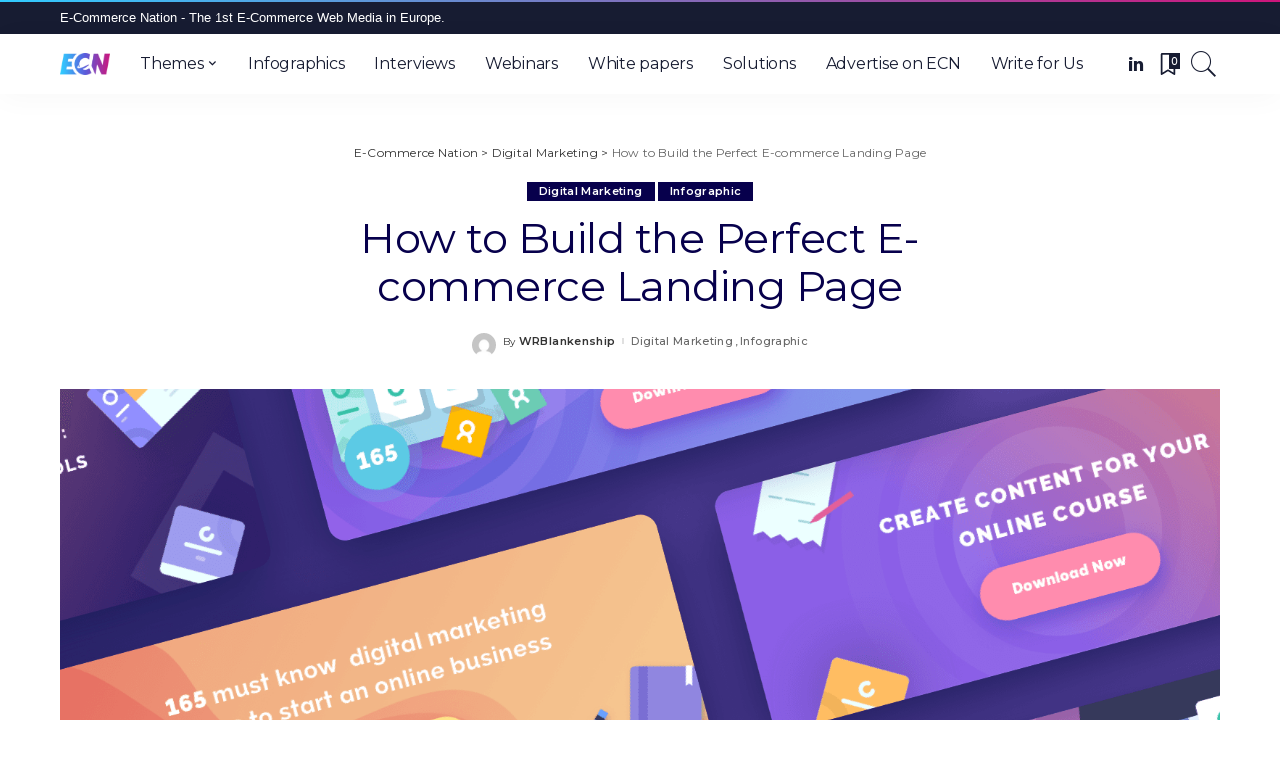

--- FILE ---
content_type: text/html; charset=UTF-8
request_url: https://www.ecommerce-nation.com/ecommerce-landing-page/
body_size: 26843
content:
<!DOCTYPE html>
<html lang="en-US" prefix="og: https://ogp.me/ns#">
<head>
    <meta charset="UTF-8">
    <meta http-equiv="X-UA-Compatible" content="IE=edge">
    <meta name="viewport" content="width=device-width, initial-scale=1">
    <link rel="profile" href="https://gmpg.org/xfn/11">
	<script defer data-domain="ecommerce-nation.com" src="https://plausible.io/js/plausible.js" type="a4b1c6c37f82460f10eb7980-text/javascript"></script>
	<script data-cfasync="false" data-no-defer="1" data-no-minify="1" data-no-optimize="1">var ewww_webp_supported=!1;function check_webp_feature(A,e){var w;e=void 0!==e?e:function(){},ewww_webp_supported?e(ewww_webp_supported):((w=new Image).onload=function(){ewww_webp_supported=0<w.width&&0<w.height,e&&e(ewww_webp_supported)},w.onerror=function(){e&&e(!1)},w.src="data:image/webp;base64,"+{alpha:"UklGRkoAAABXRUJQVlA4WAoAAAAQAAAAAAAAAAAAQUxQSAwAAAARBxAR/Q9ERP8DAABWUDggGAAAABQBAJ0BKgEAAQAAAP4AAA3AAP7mtQAAAA=="}[A])}check_webp_feature("alpha");</script><script data-cfasync="false" data-no-defer="1" data-no-minify="1" data-no-optimize="1">var Arrive=function(c,w){"use strict";if(c.MutationObserver&&"undefined"!=typeof HTMLElement){var r,a=0,u=(r=HTMLElement.prototype.matches||HTMLElement.prototype.webkitMatchesSelector||HTMLElement.prototype.mozMatchesSelector||HTMLElement.prototype.msMatchesSelector,{matchesSelector:function(e,t){return e instanceof HTMLElement&&r.call(e,t)},addMethod:function(e,t,r){var a=e[t];e[t]=function(){return r.length==arguments.length?r.apply(this,arguments):"function"==typeof a?a.apply(this,arguments):void 0}},callCallbacks:function(e,t){t&&t.options.onceOnly&&1==t.firedElems.length&&(e=[e[0]]);for(var r,a=0;r=e[a];a++)r&&r.callback&&r.callback.call(r.elem,r.elem);t&&t.options.onceOnly&&1==t.firedElems.length&&t.me.unbindEventWithSelectorAndCallback.call(t.target,t.selector,t.callback)},checkChildNodesRecursively:function(e,t,r,a){for(var i,n=0;i=e[n];n++)r(i,t,a)&&a.push({callback:t.callback,elem:i}),0<i.childNodes.length&&u.checkChildNodesRecursively(i.childNodes,t,r,a)},mergeArrays:function(e,t){var r,a={};for(r in e)e.hasOwnProperty(r)&&(a[r]=e[r]);for(r in t)t.hasOwnProperty(r)&&(a[r]=t[r]);return a},toElementsArray:function(e){return e=void 0!==e&&("number"!=typeof e.length||e===c)?[e]:e}}),e=(l.prototype.addEvent=function(e,t,r,a){a={target:e,selector:t,options:r,callback:a,firedElems:[]};return this._beforeAdding&&this._beforeAdding(a),this._eventsBucket.push(a),a},l.prototype.removeEvent=function(e){for(var t,r=this._eventsBucket.length-1;t=this._eventsBucket[r];r--)e(t)&&(this._beforeRemoving&&this._beforeRemoving(t),(t=this._eventsBucket.splice(r,1))&&t.length&&(t[0].callback=null))},l.prototype.beforeAdding=function(e){this._beforeAdding=e},l.prototype.beforeRemoving=function(e){this._beforeRemoving=e},l),t=function(i,n){var o=new e,l=this,s={fireOnAttributesModification:!1};return o.beforeAdding(function(t){var e=t.target;e!==c.document&&e!==c||(e=document.getElementsByTagName("html")[0]);var r=new MutationObserver(function(e){n.call(this,e,t)}),a=i(t.options);r.observe(e,a),t.observer=r,t.me=l}),o.beforeRemoving(function(e){e.observer.disconnect()}),this.bindEvent=function(e,t,r){t=u.mergeArrays(s,t);for(var a=u.toElementsArray(this),i=0;i<a.length;i++)o.addEvent(a[i],e,t,r)},this.unbindEvent=function(){var r=u.toElementsArray(this);o.removeEvent(function(e){for(var t=0;t<r.length;t++)if(this===w||e.target===r[t])return!0;return!1})},this.unbindEventWithSelectorOrCallback=function(r){var a=u.toElementsArray(this),i=r,e="function"==typeof r?function(e){for(var t=0;t<a.length;t++)if((this===w||e.target===a[t])&&e.callback===i)return!0;return!1}:function(e){for(var t=0;t<a.length;t++)if((this===w||e.target===a[t])&&e.selector===r)return!0;return!1};o.removeEvent(e)},this.unbindEventWithSelectorAndCallback=function(r,a){var i=u.toElementsArray(this);o.removeEvent(function(e){for(var t=0;t<i.length;t++)if((this===w||e.target===i[t])&&e.selector===r&&e.callback===a)return!0;return!1})},this},i=new function(){var s={fireOnAttributesModification:!1,onceOnly:!1,existing:!1};function n(e,t,r){return!(!u.matchesSelector(e,t.selector)||(e._id===w&&(e._id=a++),-1!=t.firedElems.indexOf(e._id)))&&(t.firedElems.push(e._id),!0)}var c=(i=new t(function(e){var t={attributes:!1,childList:!0,subtree:!0};return e.fireOnAttributesModification&&(t.attributes=!0),t},function(e,i){e.forEach(function(e){var t=e.addedNodes,r=e.target,a=[];null!==t&&0<t.length?u.checkChildNodesRecursively(t,i,n,a):"attributes"===e.type&&n(r,i)&&a.push({callback:i.callback,elem:r}),u.callCallbacks(a,i)})})).bindEvent;return i.bindEvent=function(e,t,r){t=void 0===r?(r=t,s):u.mergeArrays(s,t);var a=u.toElementsArray(this);if(t.existing){for(var i=[],n=0;n<a.length;n++)for(var o=a[n].querySelectorAll(e),l=0;l<o.length;l++)i.push({callback:r,elem:o[l]});if(t.onceOnly&&i.length)return r.call(i[0].elem,i[0].elem);setTimeout(u.callCallbacks,1,i)}c.call(this,e,t,r)},i},o=new function(){var a={};function i(e,t){return u.matchesSelector(e,t.selector)}var n=(o=new t(function(){return{childList:!0,subtree:!0}},function(e,r){e.forEach(function(e){var t=e.removedNodes,e=[];null!==t&&0<t.length&&u.checkChildNodesRecursively(t,r,i,e),u.callCallbacks(e,r)})})).bindEvent;return o.bindEvent=function(e,t,r){t=void 0===r?(r=t,a):u.mergeArrays(a,t),n.call(this,e,t,r)},o};d(HTMLElement.prototype),d(NodeList.prototype),d(HTMLCollection.prototype),d(HTMLDocument.prototype),d(Window.prototype);var n={};return s(i,n,"unbindAllArrive"),s(o,n,"unbindAllLeave"),n}function l(){this._eventsBucket=[],this._beforeAdding=null,this._beforeRemoving=null}function s(e,t,r){u.addMethod(t,r,e.unbindEvent),u.addMethod(t,r,e.unbindEventWithSelectorOrCallback),u.addMethod(t,r,e.unbindEventWithSelectorAndCallback)}function d(e){e.arrive=i.bindEvent,s(i,e,"unbindArrive"),e.leave=o.bindEvent,s(o,e,"unbindLeave")}}(window,void 0),ewww_webp_supported=!1;function check_webp_feature(e,t){var r;ewww_webp_supported?t(ewww_webp_supported):((r=new Image).onload=function(){ewww_webp_supported=0<r.width&&0<r.height,t(ewww_webp_supported)},r.onerror=function(){t(!1)},r.src="data:image/webp;base64,"+{alpha:"UklGRkoAAABXRUJQVlA4WAoAAAAQAAAAAAAAAAAAQUxQSAwAAAARBxAR/Q9ERP8DAABWUDggGAAAABQBAJ0BKgEAAQAAAP4AAA3AAP7mtQAAAA==",animation:"UklGRlIAAABXRUJQVlA4WAoAAAASAAAAAAAAAAAAQU5JTQYAAAD/////AABBTk1GJgAAAAAAAAAAAAAAAAAAAGQAAABWUDhMDQAAAC8AAAAQBxAREYiI/gcA"}[e])}function ewwwLoadImages(e){if(e){for(var t=document.querySelectorAll(".batch-image img, .image-wrapper a, .ngg-pro-masonry-item a, .ngg-galleria-offscreen-seo-wrapper a"),r=0,a=t.length;r<a;r++)ewwwAttr(t[r],"data-src",t[r].getAttribute("data-webp")),ewwwAttr(t[r],"data-thumbnail",t[r].getAttribute("data-webp-thumbnail"));for(var i=document.querySelectorAll("div.woocommerce-product-gallery__image"),r=0,a=i.length;r<a;r++)ewwwAttr(i[r],"data-thumb",i[r].getAttribute("data-webp-thumb"))}for(var n=document.querySelectorAll("video"),r=0,a=n.length;r<a;r++)ewwwAttr(n[r],"poster",e?n[r].getAttribute("data-poster-webp"):n[r].getAttribute("data-poster-image"));for(var o,l=document.querySelectorAll("img.ewww_webp_lazy_load"),r=0,a=l.length;r<a;r++)e&&(ewwwAttr(l[r],"data-lazy-srcset",l[r].getAttribute("data-lazy-srcset-webp")),ewwwAttr(l[r],"data-srcset",l[r].getAttribute("data-srcset-webp")),ewwwAttr(l[r],"data-lazy-src",l[r].getAttribute("data-lazy-src-webp")),ewwwAttr(l[r],"data-src",l[r].getAttribute("data-src-webp")),ewwwAttr(l[r],"data-orig-file",l[r].getAttribute("data-webp-orig-file")),ewwwAttr(l[r],"data-medium-file",l[r].getAttribute("data-webp-medium-file")),ewwwAttr(l[r],"data-large-file",l[r].getAttribute("data-webp-large-file")),null!=(o=l[r].getAttribute("srcset"))&&!1!==o&&o.includes("R0lGOD")&&ewwwAttr(l[r],"src",l[r].getAttribute("data-lazy-src-webp"))),l[r].className=l[r].className.replace(/\bewww_webp_lazy_load\b/,"");for(var s=document.querySelectorAll(".ewww_webp"),r=0,a=s.length;r<a;r++)e?(ewwwAttr(s[r],"srcset",s[r].getAttribute("data-srcset-webp")),ewwwAttr(s[r],"src",s[r].getAttribute("data-src-webp")),ewwwAttr(s[r],"data-orig-file",s[r].getAttribute("data-webp-orig-file")),ewwwAttr(s[r],"data-medium-file",s[r].getAttribute("data-webp-medium-file")),ewwwAttr(s[r],"data-large-file",s[r].getAttribute("data-webp-large-file")),ewwwAttr(s[r],"data-large_image",s[r].getAttribute("data-webp-large_image")),ewwwAttr(s[r],"data-src",s[r].getAttribute("data-webp-src"))):(ewwwAttr(s[r],"srcset",s[r].getAttribute("data-srcset-img")),ewwwAttr(s[r],"src",s[r].getAttribute("data-src-img"))),s[r].className=s[r].className.replace(/\bewww_webp\b/,"ewww_webp_loaded");window.jQuery&&jQuery.fn.isotope&&jQuery.fn.imagesLoaded&&(jQuery(".fusion-posts-container-infinite").imagesLoaded(function(){jQuery(".fusion-posts-container-infinite").hasClass("isotope")&&jQuery(".fusion-posts-container-infinite").isotope()}),jQuery(".fusion-portfolio:not(.fusion-recent-works) .fusion-portfolio-wrapper").imagesLoaded(function(){jQuery(".fusion-portfolio:not(.fusion-recent-works) .fusion-portfolio-wrapper").isotope()}))}function ewwwWebPInit(e){ewwwLoadImages(e),ewwwNggLoadGalleries(e),document.arrive(".ewww_webp",function(){ewwwLoadImages(e)}),document.arrive(".ewww_webp_lazy_load",function(){ewwwLoadImages(e)}),document.arrive("videos",function(){ewwwLoadImages(e)}),"loading"==document.readyState?document.addEventListener("DOMContentLoaded",ewwwJSONParserInit):("undefined"!=typeof galleries&&ewwwNggParseGalleries(e),ewwwWooParseVariations(e))}function ewwwAttr(e,t,r){null!=r&&!1!==r&&e.setAttribute(t,r)}function ewwwJSONParserInit(){"undefined"!=typeof galleries&&check_webp_feature("alpha",ewwwNggParseGalleries),check_webp_feature("alpha",ewwwWooParseVariations)}function ewwwWooParseVariations(e){if(e)for(var t=document.querySelectorAll("form.variations_form"),r=0,a=t.length;r<a;r++){var i=t[r].getAttribute("data-product_variations"),n=!1;try{for(var o in i=JSON.parse(i))void 0!==i[o]&&void 0!==i[o].image&&(void 0!==i[o].image.src_webp&&(i[o].image.src=i[o].image.src_webp,n=!0),void 0!==i[o].image.srcset_webp&&(i[o].image.srcset=i[o].image.srcset_webp,n=!0),void 0!==i[o].image.full_src_webp&&(i[o].image.full_src=i[o].image.full_src_webp,n=!0),void 0!==i[o].image.gallery_thumbnail_src_webp&&(i[o].image.gallery_thumbnail_src=i[o].image.gallery_thumbnail_src_webp,n=!0),void 0!==i[o].image.thumb_src_webp&&(i[o].image.thumb_src=i[o].image.thumb_src_webp,n=!0));n&&ewwwAttr(t[r],"data-product_variations",JSON.stringify(i))}catch(e){}}}function ewwwNggParseGalleries(e){if(e)for(var t in galleries){var r=galleries[t];galleries[t].images_list=ewwwNggParseImageList(r.images_list)}}function ewwwNggLoadGalleries(e){e&&document.addEventListener("ngg.galleria.themeadded",function(e,t){window.ngg_galleria._create_backup=window.ngg_galleria.create,window.ngg_galleria.create=function(e,t){var r=$(e).data("id");return galleries["gallery_"+r].images_list=ewwwNggParseImageList(galleries["gallery_"+r].images_list),window.ngg_galleria._create_backup(e,t)}})}function ewwwNggParseImageList(e){for(var t in e){var r=e[t];if(void 0!==r["image-webp"]&&(e[t].image=r["image-webp"],delete e[t]["image-webp"]),void 0!==r["thumb-webp"]&&(e[t].thumb=r["thumb-webp"],delete e[t]["thumb-webp"]),void 0!==r.full_image_webp&&(e[t].full_image=r.full_image_webp,delete e[t].full_image_webp),void 0!==r.srcsets)for(var a in r.srcsets)nggSrcset=r.srcsets[a],void 0!==r.srcsets[a+"-webp"]&&(e[t].srcsets[a]=r.srcsets[a+"-webp"],delete e[t].srcsets[a+"-webp"]);if(void 0!==r.full_srcsets)for(var i in r.full_srcsets)nggFSrcset=r.full_srcsets[i],void 0!==r.full_srcsets[i+"-webp"]&&(e[t].full_srcsets[i]=r.full_srcsets[i+"-webp"],delete e[t].full_srcsets[i+"-webp"])}return e}check_webp_feature("alpha",ewwwWebPInit);</script>	<style>img:is([sizes="auto" i], [sizes^="auto," i]) { contain-intrinsic-size: 3000px 1500px }</style>
	
<!-- Search Engine Optimization by Rank Math - https://rankmath.com/ -->
<title>How to Build the Perfect E-commerce Landing Page and help you convert!</title>
<meta name="description" content="Converting your ecommerce landing page visitors into purchasing customers has its challenges. Today we will show you how to build the perfect landing page."/>
<meta name="robots" content="follow, index, max-snippet:-1, max-video-preview:-1, max-image-preview:large"/>
<link rel="preconnect" href="https://fonts.gstatic.com" crossorigin><script src="/cdn-cgi/scripts/7d0fa10a/cloudflare-static/rocket-loader.min.js" data-cf-settings="a4b1c6c37f82460f10eb7980-|49"></script><link rel="preload" as="style" onload="this.onload=null;this.rel='stylesheet'" id="rb-preload-gfonts" href="https://fonts.googleapis.com/css?family=Oxygen%3A700%7CMontserrat%3A400%2C500%2C600%2C700%7CWork+Sans%3A700%7CPoppins%3A100%2C200%2C300%2C400%2C500%2C600%2C700%2C800%2C900%2C100italic%2C200italic%2C300italic%2C400italic%2C500italic%2C600italic%2C700italic%2C800italic%2C900italic&amp;display=swap" crossorigin><noscript><link rel="stylesheet" id="rb-preload-gfonts" href="https://fonts.googleapis.com/css?family=Oxygen%3A700%7CMontserrat%3A400%2C500%2C600%2C700%7CWork+Sans%3A700%7CPoppins%3A100%2C200%2C300%2C400%2C500%2C600%2C700%2C800%2C900%2C100italic%2C200italic%2C300italic%2C400italic%2C500italic%2C600italic%2C700italic%2C800italic%2C900italic&amp;display=swap"></noscript><link rel="canonical" href="https://www.ecommerce-nation.com/ecommerce-landing-page/" />
<meta property="og:locale" content="en_US" />
<meta property="og:type" content="article" />
<meta property="og:title" content="How to Build the Perfect E-commerce Landing Page and help you convert!" />
<meta property="og:description" content="Converting your ecommerce landing page visitors into purchasing customers has its challenges. Today we will show you how to build the perfect landing page." />
<meta property="og:url" content="https://www.ecommerce-nation.com/ecommerce-landing-page/" />
<meta property="og:site_name" content="E-Commerce Nation" />
<meta property="article:section" content="Digital Marketing" />
<meta property="og:updated_time" content="2021-11-30T12:13:03+02:00" />
<meta property="og:image" content="https://www.ecommerce-nation.com/wp-content/uploads/2018/10/How-to-Build-the-Perfect-E-commerce-Landing-Page-compressor.png" />
<meta property="og:image:secure_url" content="https://www.ecommerce-nation.com/wp-content/uploads/2018/10/How-to-Build-the-Perfect-E-commerce-Landing-Page-compressor.png" />
<meta property="og:image:width" content="1600" />
<meta property="og:image:height" content="1200" />
<meta property="og:image:alt" content="How to Build the Perfect E-commerce Landing Page" />
<meta property="og:image:type" content="image/png" />
<meta property="article:published_time" content="2018-10-10T08:00:05+02:00" />
<meta property="article:modified_time" content="2021-11-30T12:13:03+02:00" />
<meta name="twitter:card" content="summary_large_image" />
<meta name="twitter:title" content="How to Build the Perfect E-commerce Landing Page and help you convert!" />
<meta name="twitter:description" content="Converting your ecommerce landing page visitors into purchasing customers has its challenges. Today we will show you how to build the perfect landing page." />
<meta name="twitter:image" content="https://www.ecommerce-nation.com/wp-content/uploads/2018/10/How-to-Build-the-Perfect-E-commerce-Landing-Page-compressor.png" />
<meta name="twitter:label1" content="Written by" />
<meta name="twitter:data1" content="WRBlankenship" />
<meta name="twitter:label2" content="Time to read" />
<meta name="twitter:data2" content="3 minutes" />
<script type="application/ld+json" class="rank-math-schema">{"@context":"https://schema.org","@graph":[{"@type":["Person","Organization"],"@id":"https://www.ecommerce-nation.com/#person","name":"E-Commerce Nation"},{"@type":"WebSite","@id":"https://www.ecommerce-nation.com/#website","url":"https://www.ecommerce-nation.com","name":"E-Commerce Nation","publisher":{"@id":"https://www.ecommerce-nation.com/#person"},"inLanguage":"en-US"},{"@type":"ImageObject","@id":"https://www.ecommerce-nation.com/wp-content/uploads/2018/10/How-to-Build-the-Perfect-E-commerce-Landing-Page-compressor.png","url":"https://www.ecommerce-nation.com/wp-content/uploads/2018/10/How-to-Build-the-Perfect-E-commerce-Landing-Page-compressor.png","width":"1600","height":"1200","caption":"How to Build the Perfect E-commerce Landing Page","inLanguage":"en-US"},{"@type":"WebPage","@id":"https://www.ecommerce-nation.com/ecommerce-landing-page/#webpage","url":"https://www.ecommerce-nation.com/ecommerce-landing-page/","name":"How to Build the Perfect E-commerce Landing Page and help you convert!","datePublished":"2018-10-10T08:00:05+02:00","dateModified":"2021-11-30T12:13:03+02:00","isPartOf":{"@id":"https://www.ecommerce-nation.com/#website"},"primaryImageOfPage":{"@id":"https://www.ecommerce-nation.com/wp-content/uploads/2018/10/How-to-Build-the-Perfect-E-commerce-Landing-Page-compressor.png"},"inLanguage":"en-US"},{"@type":"Person","@id":"https://www.ecommerce-nation.com/author/wrblankenship/","name":"WRBlankenship","url":"https://www.ecommerce-nation.com/author/wrblankenship/","image":{"@type":"ImageObject","@id":"https://secure.gravatar.com/avatar/?s=96&amp;d=mm&amp;r=g","url":"https://secure.gravatar.com/avatar/?s=96&amp;d=mm&amp;r=g","caption":"WRBlankenship","inLanguage":"en-US"}},{"@type":"BlogPosting","headline":"How to Build the Perfect E-commerce Landing Page and help you convert!","keywords":"e-commerce landing page","datePublished":"2018-10-10T08:00:05+02:00","dateModified":"2021-11-30T12:13:03+02:00","articleSection":"Digital Marketing, Infographic","author":{"@id":"https://www.ecommerce-nation.com/author/wrblankenship/","name":"WRBlankenship"},"publisher":{"@id":"https://www.ecommerce-nation.com/#person"},"description":"Converting your ecommerce landing page visitors into purchasing customers has its challenges. Today we will show you how to build the perfect landing page.","name":"How to Build the Perfect E-commerce Landing Page and help you convert!","@id":"https://www.ecommerce-nation.com/ecommerce-landing-page/#richSnippet","isPartOf":{"@id":"https://www.ecommerce-nation.com/ecommerce-landing-page/#webpage"},"image":{"@id":"https://www.ecommerce-nation.com/wp-content/uploads/2018/10/How-to-Build-the-Perfect-E-commerce-Landing-Page-compressor.png"},"inLanguage":"en-US","mainEntityOfPage":{"@id":"https://www.ecommerce-nation.com/ecommerce-landing-page/#webpage"}}]}</script>
<!-- /Rank Math WordPress SEO plugin -->

<link rel='dns-prefetch' href='//fonts.googleapis.com' />
<link rel="alternate" type="application/rss+xml" title="E-Commerce Nation &raquo; Feed" href="https://www.ecommerce-nation.com/feed/" />
<link rel="alternate" type="application/rss+xml" title="E-Commerce Nation &raquo; Comments Feed" href="https://www.ecommerce-nation.com/comments/feed/" />
<style type="text/css">.brave_popup{display:none}</style><script type="a4b1c6c37f82460f10eb7980-text/javascript"> var brave_popup_data = {}; var bravepop_emailValidation=false; var brave_popup_videos = {};  var brave_popup_formData = {};var brave_popup_adminUser = false; var brave_popup_pageInfo = {"type":"single","pageID":982,"singleType":"post"};  var bravepop_emailSuggestions={};</script><script type="application/ld+json">{"@context":"https://schema.org","@type":"Organization","legalName":"E-Commerce Nation","url":"https://www.ecommerce-nation.com/","logo":"https://www.ecommerce-nation.com/wp-content/uploads/2022/01/NEW-ECN-_COULEUR-e1642156660457.png","sameAs":["httpss://www.linkedin.com/company/10522430/"]}</script>
<script type="a4b1c6c37f82460f10eb7980-text/javascript">
window._wpemojiSettings = {"baseUrl":"https:\/\/s.w.org\/images\/core\/emoji\/16.0.1\/72x72\/","ext":".png","svgUrl":"https:\/\/s.w.org\/images\/core\/emoji\/16.0.1\/svg\/","svgExt":".svg","source":{"concatemoji":"https:\/\/www.ecommerce-nation.com\/wp-includes\/js\/wp-emoji-release.min.js?ver=6.8.3"}};
/*! This file is auto-generated */
!function(s,n){var o,i,e;function c(e){try{var t={supportTests:e,timestamp:(new Date).valueOf()};sessionStorage.setItem(o,JSON.stringify(t))}catch(e){}}function p(e,t,n){e.clearRect(0,0,e.canvas.width,e.canvas.height),e.fillText(t,0,0);var t=new Uint32Array(e.getImageData(0,0,e.canvas.width,e.canvas.height).data),a=(e.clearRect(0,0,e.canvas.width,e.canvas.height),e.fillText(n,0,0),new Uint32Array(e.getImageData(0,0,e.canvas.width,e.canvas.height).data));return t.every(function(e,t){return e===a[t]})}function u(e,t){e.clearRect(0,0,e.canvas.width,e.canvas.height),e.fillText(t,0,0);for(var n=e.getImageData(16,16,1,1),a=0;a<n.data.length;a++)if(0!==n.data[a])return!1;return!0}function f(e,t,n,a){switch(t){case"flag":return n(e,"\ud83c\udff3\ufe0f\u200d\u26a7\ufe0f","\ud83c\udff3\ufe0f\u200b\u26a7\ufe0f")?!1:!n(e,"\ud83c\udde8\ud83c\uddf6","\ud83c\udde8\u200b\ud83c\uddf6")&&!n(e,"\ud83c\udff4\udb40\udc67\udb40\udc62\udb40\udc65\udb40\udc6e\udb40\udc67\udb40\udc7f","\ud83c\udff4\u200b\udb40\udc67\u200b\udb40\udc62\u200b\udb40\udc65\u200b\udb40\udc6e\u200b\udb40\udc67\u200b\udb40\udc7f");case"emoji":return!a(e,"\ud83e\udedf")}return!1}function g(e,t,n,a){var r="undefined"!=typeof WorkerGlobalScope&&self instanceof WorkerGlobalScope?new OffscreenCanvas(300,150):s.createElement("canvas"),o=r.getContext("2d",{willReadFrequently:!0}),i=(o.textBaseline="top",o.font="600 32px Arial",{});return e.forEach(function(e){i[e]=t(o,e,n,a)}),i}function t(e){var t=s.createElement("script");t.src=e,t.defer=!0,s.head.appendChild(t)}"undefined"!=typeof Promise&&(o="wpEmojiSettingsSupports",i=["flag","emoji"],n.supports={everything:!0,everythingExceptFlag:!0},e=new Promise(function(e){s.addEventListener("DOMContentLoaded",e,{once:!0})}),new Promise(function(t){var n=function(){try{var e=JSON.parse(sessionStorage.getItem(o));if("object"==typeof e&&"number"==typeof e.timestamp&&(new Date).valueOf()<e.timestamp+604800&&"object"==typeof e.supportTests)return e.supportTests}catch(e){}return null}();if(!n){if("undefined"!=typeof Worker&&"undefined"!=typeof OffscreenCanvas&&"undefined"!=typeof URL&&URL.createObjectURL&&"undefined"!=typeof Blob)try{var e="postMessage("+g.toString()+"("+[JSON.stringify(i),f.toString(),p.toString(),u.toString()].join(",")+"));",a=new Blob([e],{type:"text/javascript"}),r=new Worker(URL.createObjectURL(a),{name:"wpTestEmojiSupports"});return void(r.onmessage=function(e){c(n=e.data),r.terminate(),t(n)})}catch(e){}c(n=g(i,f,p,u))}t(n)}).then(function(e){for(var t in e)n.supports[t]=e[t],n.supports.everything=n.supports.everything&&n.supports[t],"flag"!==t&&(n.supports.everythingExceptFlag=n.supports.everythingExceptFlag&&n.supports[t]);n.supports.everythingExceptFlag=n.supports.everythingExceptFlag&&!n.supports.flag,n.DOMReady=!1,n.readyCallback=function(){n.DOMReady=!0}}).then(function(){return e}).then(function(){var e;n.supports.everything||(n.readyCallback(),(e=n.source||{}).concatemoji?t(e.concatemoji):e.wpemoji&&e.twemoji&&(t(e.twemoji),t(e.wpemoji)))}))}((window,document),window._wpemojiSettings);
</script>
<style id='wp-emoji-styles-inline-css'>

	img.wp-smiley, img.emoji {
		display: inline !important;
		border: none !important;
		box-shadow: none !important;
		height: 1em !important;
		width: 1em !important;
		margin: 0 0.07em !important;
		vertical-align: -0.1em !important;
		background: none !important;
		padding: 0 !important;
	}
</style>
<link rel='stylesheet' id='wp-block-library-css' href='https://www.ecommerce-nation.com/wp-content/plugins/gutenberg/build/block-library/style.css?ver=21.9.0' media='all' />
<style id='classic-theme-styles-inline-css'>
/*! This file is auto-generated */
.wp-block-button__link{color:#fff;background-color:#32373c;border-radius:9999px;box-shadow:none;text-decoration:none;padding:calc(.667em + 2px) calc(1.333em + 2px);font-size:1.125em}.wp-block-file__button{background:#32373c;color:#fff;text-decoration:none}
</style>
<style id='global-styles-inline-css'>
:root{--wp--preset--aspect-ratio--square: 1;--wp--preset--aspect-ratio--4-3: 4/3;--wp--preset--aspect-ratio--3-4: 3/4;--wp--preset--aspect-ratio--3-2: 3/2;--wp--preset--aspect-ratio--2-3: 2/3;--wp--preset--aspect-ratio--16-9: 16/9;--wp--preset--aspect-ratio--9-16: 9/16;--wp--preset--color--black: #000000;--wp--preset--color--cyan-bluish-gray: #abb8c3;--wp--preset--color--white: #ffffff;--wp--preset--color--pale-pink: #f78da7;--wp--preset--color--vivid-red: #cf2e2e;--wp--preset--color--luminous-vivid-orange: #ff6900;--wp--preset--color--luminous-vivid-amber: #fcb900;--wp--preset--color--light-green-cyan: #7bdcb5;--wp--preset--color--vivid-green-cyan: #00d084;--wp--preset--color--pale-cyan-blue: #8ed1fc;--wp--preset--color--vivid-cyan-blue: #0693e3;--wp--preset--color--vivid-purple: #9b51e0;--wp--preset--gradient--vivid-cyan-blue-to-vivid-purple: linear-gradient(135deg,rgb(6,147,227) 0%,rgb(155,81,224) 100%);--wp--preset--gradient--light-green-cyan-to-vivid-green-cyan: linear-gradient(135deg,rgb(122,220,180) 0%,rgb(0,208,130) 100%);--wp--preset--gradient--luminous-vivid-amber-to-luminous-vivid-orange: linear-gradient(135deg,rgb(252,185,0) 0%,rgb(255,105,0) 100%);--wp--preset--gradient--luminous-vivid-orange-to-vivid-red: linear-gradient(135deg,rgb(255,105,0) 0%,rgb(207,46,46) 100%);--wp--preset--gradient--very-light-gray-to-cyan-bluish-gray: linear-gradient(135deg,rgb(238,238,238) 0%,rgb(169,184,195) 100%);--wp--preset--gradient--cool-to-warm-spectrum: linear-gradient(135deg,rgb(74,234,220) 0%,rgb(151,120,209) 20%,rgb(207,42,186) 40%,rgb(238,44,130) 60%,rgb(251,105,98) 80%,rgb(254,248,76) 100%);--wp--preset--gradient--blush-light-purple: linear-gradient(135deg,rgb(255,206,236) 0%,rgb(152,150,240) 100%);--wp--preset--gradient--blush-bordeaux: linear-gradient(135deg,rgb(254,205,165) 0%,rgb(254,45,45) 50%,rgb(107,0,62) 100%);--wp--preset--gradient--luminous-dusk: linear-gradient(135deg,rgb(255,203,112) 0%,rgb(199,81,192) 50%,rgb(65,88,208) 100%);--wp--preset--gradient--pale-ocean: linear-gradient(135deg,rgb(255,245,203) 0%,rgb(182,227,212) 50%,rgb(51,167,181) 100%);--wp--preset--gradient--electric-grass: linear-gradient(135deg,rgb(202,248,128) 0%,rgb(113,206,126) 100%);--wp--preset--gradient--midnight: linear-gradient(135deg,rgb(2,3,129) 0%,rgb(40,116,252) 100%);--wp--preset--font-size--small: 13px;--wp--preset--font-size--medium: 20px;--wp--preset--font-size--large: 36px;--wp--preset--font-size--x-large: 42px;--wp--preset--spacing--20: 0.44rem;--wp--preset--spacing--30: 0.67rem;--wp--preset--spacing--40: 1rem;--wp--preset--spacing--50: 1.5rem;--wp--preset--spacing--60: 2.25rem;--wp--preset--spacing--70: 3.38rem;--wp--preset--spacing--80: 5.06rem;--wp--preset--shadow--natural: 6px 6px 9px rgba(0, 0, 0, 0.2);--wp--preset--shadow--deep: 12px 12px 50px rgba(0, 0, 0, 0.4);--wp--preset--shadow--sharp: 6px 6px 0px rgba(0, 0, 0, 0.2);--wp--preset--shadow--outlined: 6px 6px 0px -3px rgb(255, 255, 255), 6px 6px rgb(0, 0, 0);--wp--preset--shadow--crisp: 6px 6px 0px rgb(0, 0, 0);}:where(.is-layout-flex){gap: 0.5em;}:where(.is-layout-grid){gap: 0.5em;}body .is-layout-flex{display: flex;}.is-layout-flex{flex-wrap: wrap;align-items: center;}.is-layout-flex > :is(*, div){margin: 0;}body .is-layout-grid{display: grid;}.is-layout-grid > :is(*, div){margin: 0;}:where(.wp-block-columns.is-layout-flex){gap: 2em;}:where(.wp-block-columns.is-layout-grid){gap: 2em;}:where(.wp-block-post-template.is-layout-flex){gap: 1.25em;}:where(.wp-block-post-template.is-layout-grid){gap: 1.25em;}.has-black-color{color: var(--wp--preset--color--black) !important;}.has-cyan-bluish-gray-color{color: var(--wp--preset--color--cyan-bluish-gray) !important;}.has-white-color{color: var(--wp--preset--color--white) !important;}.has-pale-pink-color{color: var(--wp--preset--color--pale-pink) !important;}.has-vivid-red-color{color: var(--wp--preset--color--vivid-red) !important;}.has-luminous-vivid-orange-color{color: var(--wp--preset--color--luminous-vivid-orange) !important;}.has-luminous-vivid-amber-color{color: var(--wp--preset--color--luminous-vivid-amber) !important;}.has-light-green-cyan-color{color: var(--wp--preset--color--light-green-cyan) !important;}.has-vivid-green-cyan-color{color: var(--wp--preset--color--vivid-green-cyan) !important;}.has-pale-cyan-blue-color{color: var(--wp--preset--color--pale-cyan-blue) !important;}.has-vivid-cyan-blue-color{color: var(--wp--preset--color--vivid-cyan-blue) !important;}.has-vivid-purple-color{color: var(--wp--preset--color--vivid-purple) !important;}.has-black-background-color{background-color: var(--wp--preset--color--black) !important;}.has-cyan-bluish-gray-background-color{background-color: var(--wp--preset--color--cyan-bluish-gray) !important;}.has-white-background-color{background-color: var(--wp--preset--color--white) !important;}.has-pale-pink-background-color{background-color: var(--wp--preset--color--pale-pink) !important;}.has-vivid-red-background-color{background-color: var(--wp--preset--color--vivid-red) !important;}.has-luminous-vivid-orange-background-color{background-color: var(--wp--preset--color--luminous-vivid-orange) !important;}.has-luminous-vivid-amber-background-color{background-color: var(--wp--preset--color--luminous-vivid-amber) !important;}.has-light-green-cyan-background-color{background-color: var(--wp--preset--color--light-green-cyan) !important;}.has-vivid-green-cyan-background-color{background-color: var(--wp--preset--color--vivid-green-cyan) !important;}.has-pale-cyan-blue-background-color{background-color: var(--wp--preset--color--pale-cyan-blue) !important;}.has-vivid-cyan-blue-background-color{background-color: var(--wp--preset--color--vivid-cyan-blue) !important;}.has-vivid-purple-background-color{background-color: var(--wp--preset--color--vivid-purple) !important;}.has-black-border-color{border-color: var(--wp--preset--color--black) !important;}.has-cyan-bluish-gray-border-color{border-color: var(--wp--preset--color--cyan-bluish-gray) !important;}.has-white-border-color{border-color: var(--wp--preset--color--white) !important;}.has-pale-pink-border-color{border-color: var(--wp--preset--color--pale-pink) !important;}.has-vivid-red-border-color{border-color: var(--wp--preset--color--vivid-red) !important;}.has-luminous-vivid-orange-border-color{border-color: var(--wp--preset--color--luminous-vivid-orange) !important;}.has-luminous-vivid-amber-border-color{border-color: var(--wp--preset--color--luminous-vivid-amber) !important;}.has-light-green-cyan-border-color{border-color: var(--wp--preset--color--light-green-cyan) !important;}.has-vivid-green-cyan-border-color{border-color: var(--wp--preset--color--vivid-green-cyan) !important;}.has-pale-cyan-blue-border-color{border-color: var(--wp--preset--color--pale-cyan-blue) !important;}.has-vivid-cyan-blue-border-color{border-color: var(--wp--preset--color--vivid-cyan-blue) !important;}.has-vivid-purple-border-color{border-color: var(--wp--preset--color--vivid-purple) !important;}.has-vivid-cyan-blue-to-vivid-purple-gradient-background{background: var(--wp--preset--gradient--vivid-cyan-blue-to-vivid-purple) !important;}.has-light-green-cyan-to-vivid-green-cyan-gradient-background{background: var(--wp--preset--gradient--light-green-cyan-to-vivid-green-cyan) !important;}.has-luminous-vivid-amber-to-luminous-vivid-orange-gradient-background{background: var(--wp--preset--gradient--luminous-vivid-amber-to-luminous-vivid-orange) !important;}.has-luminous-vivid-orange-to-vivid-red-gradient-background{background: var(--wp--preset--gradient--luminous-vivid-orange-to-vivid-red) !important;}.has-very-light-gray-to-cyan-bluish-gray-gradient-background{background: var(--wp--preset--gradient--very-light-gray-to-cyan-bluish-gray) !important;}.has-cool-to-warm-spectrum-gradient-background{background: var(--wp--preset--gradient--cool-to-warm-spectrum) !important;}.has-blush-light-purple-gradient-background{background: var(--wp--preset--gradient--blush-light-purple) !important;}.has-blush-bordeaux-gradient-background{background: var(--wp--preset--gradient--blush-bordeaux) !important;}.has-luminous-dusk-gradient-background{background: var(--wp--preset--gradient--luminous-dusk) !important;}.has-pale-ocean-gradient-background{background: var(--wp--preset--gradient--pale-ocean) !important;}.has-electric-grass-gradient-background{background: var(--wp--preset--gradient--electric-grass) !important;}.has-midnight-gradient-background{background: var(--wp--preset--gradient--midnight) !important;}.has-small-font-size{font-size: var(--wp--preset--font-size--small) !important;}.has-medium-font-size{font-size: var(--wp--preset--font-size--medium) !important;}.has-large-font-size{font-size: var(--wp--preset--font-size--large) !important;}.has-x-large-font-size{font-size: var(--wp--preset--font-size--x-large) !important;}
:where(.wp-block-columns.is-layout-flex){gap: 2em;}:where(.wp-block-columns.is-layout-grid){gap: 2em;}
:root :where(.wp-block-pullquote){font-size: 1.5em;line-height: 1.6;}
:where(.wp-block-post-template.is-layout-flex){gap: 1.25em;}:where(.wp-block-post-template.is-layout-grid){gap: 1.25em;}
:where(.wp-block-term-template.is-layout-flex){gap: 1.25em;}:where(.wp-block-term-template.is-layout-grid){gap: 1.25em;}
</style>
<link rel='stylesheet' id='pixwell-main-css' href='https://www.ecommerce-nation.com/wp-content/themes/pixwell/assets/css/main.css?ver=9.0' media='all' />
<style id='pixwell-main-inline-css'>
html {font-family:Poppins;font-size:16px;}h1, .h1 {font-family:Montserrat;font-weight:600;letter-spacing:-.5px;color:#07004c;}h2, .h2 {font-family:Montserrat;font-weight:600;color:#ce157b;}h3, .h3 {font-family:Oxygen;font-weight:700;color:#ce157b;}h4, .h4 {font-family:Oxygen;font-weight:700;color:#ce157b;}h5, .h5 {font-family:Oxygen;font-weight:700;}h6, .h6 {font-family:Oxygen;font-weight:700;}.single-tagline h6 {font-family:Oxygen;font-weight:700;}.p-wrap .entry-summary, .twitter-content.entry-summary, .author-description, .rssSummary, .rb-sdesc {font-family:Poppins;font-weight:400;font-size:14px;}.p-cat-info {font-family:Montserrat;font-weight:600;font-size:11px;}.p-meta-info, .wp-block-latest-posts__post-date {font-family:Montserrat;font-weight:500;font-size:11px;}.meta-info-author.meta-info-el {font-family:Montserrat;font-weight:600;font-size:11px;}.breadcrumb {font-family:Montserrat;font-weight:400;font-size:12px;}.footer-menu-inner {font-family:Work Sans;font-weight:700;font-size:10px;}.topbar-wrap {}.topbar-menu-wrap {}.main-menu > li > a, .off-canvas-menu > li > a {font-family:Montserrat;font-weight:400;font-size:16px;letter-spacing:-0.25px;}.main-menu .sub-menu:not(.sub-mega), .off-canvas-menu .sub-menu {font-family:Montserrat;font-weight:400;font-size:16px;}.is-logo-text .logo-title {font-family:Oxygen;font-weight:700;font-size:36px;}.block-title, .block-header .block-title {font-family:Montserrat;font-weight:700;font-size:18px;}.ajax-quick-filter, .block-view-more {font-family:Montserrat;font-weight:600;font-size:13px;}.widget-title, .widget .widget-title {font-family:Montserrat;font-weight:600;font-size:16px;}body .widget.widget_nav_menu .menu-item {font-family:Montserrat;font-weight:400;font-size:13px;}body.boxed {background-color : #ffffff;background-repeat : no-repeat;background-size : cover;background-attachment : fixed;background-position : center center;}.header-6 .banner-wrap {}.footer-wrap:before {background-color : #ffffff;background-repeat : no-repeat;background-size : cover;background-attachment : inherit;background-position : center top;; content: ""; position: absolute; left: 0; top: 0; width: 100%; height: 100%;}.header-9 .banner-wrap { }.topline-wrap {background-color: #31cbff;}.topline-wrap { background-image: linear-gradient(90deg, #31cbff, #ce157b); }.topline-wrap {height: 2px}.topbar-wrap {background-color: #171c32;}.topbar-wrap { background-image: linear-gradient(90deg, #171c32, #171c32); }.topbar-menu .sub-menu {background-color: #171c32;background-image: linear-gradient(145deg, #171c32, #171c32);}.navbar-wrap:not(.transparent-navbar-wrap), #mobile-sticky-nav, #amp-navbar {background-color: #ffffff;background-image: linear-gradient(90deg, #ffffff, #ffffff);}[data-theme="dark"] .navbar-wrap:not(.transparent-navbar-wrap) {background-color: unset; background-image: unset;}.navbar-border-holder { border: none }.navbar-wrap:not(.transparent-navbar-wrap), #mobile-sticky-nav, #amp-navbar {color: #171c32;}.fw-mega-cat.is-dark-text { color: #333; }.header-wrap .navbar-wrap:not(.transparent-navbar-wrap) .cart-counter, .header-wrap:not(.header-float) .navbar-wrap .rb-counter,.header-wrap:not(.header-float) .is-light-text .rb-counter, .header-float .section-sticky .rb-counter {background-color: #171c32;}.header-5 .btn-toggle-wrap, .header-5 .section-sticky .logo-wrap,.header-5 .main-menu > li > a, .header-5 .navbar-right {color: #171c32;}.navbar-wrap .navbar-social a:hover {color: #171c32;opacity: .7; }.header-wrap .navbar-wrap:not(.transparent-navbar-wrap) .rb-counter,.header-wrap:not(.header-float) .navbar-wrap .rb-counter, .header-wrap:not(.header-float) .is-light-text .rb-counter { color: #ffffff; }.main-menu .sub-menu {background-color: #ffffff;background-image: linear-gradient(90deg, #ffffff, #ffffff);}.main-menu .sub-menu:not(.mega-category) { color: #171c32;}.main-menu > li.menu-item-has-children > .sub-menu:before {display: none;}.main-menu > li > a:hover, .nav-search-link:hover,.main-menu > li.current-menu-item > a, .header-wrap .cart-link:hover {color: #ce157b;}.main-menu > li>  a > span:before {display: none; }.navbar-wrap .navbar-social a:hover {color: #ce157b;opacity: 1; }.mobile-nav-inner {}.off-canvas-header { background-image: url("https://ecommerce-nation.com/wp-content/uploads/2022/01/entrez-dans-la-nation-du-e-commerce.jpg")}.off-canvas-wrap, .amp-canvas-wrap { background-color: #07004c !important; }.navbar-border-holder {border-width: 2px; }input[type="submit"]:hover, input[type="submit"]:focus, button:hover, button:focus,input[type="button"]:hover, input[type="button"]:focus,.post-edit-link:hover, a.pagination-link:hover, a.page-numbers:hover,.post-page-numbers:hover, a.loadmore-link:hover, .pagination-simple .page-numbers:hover,#off-canvas-close-btn:hover, .off-canvas-subscribe a, .block-header-3 .block-title:before,.cookie-accept:hover, .entry-footer a:hover, .box-comment-btn:hover,a.comment-reply-link:hover, .review-info, .entry-content a.wp-block-button__link:hover,#wp-calendar tbody a:hover, .instagram-box.box-intro:hover, .banner-btn a, .headerstrip-btn a,.is-light-text .widget:not(.woocommerce) .count,.rb-newsletter.is-light-text button.newsletter-submit,.cat-icon-round .cat-info-el, .cat-icon-radius .cat-info-el,.cat-icon-square .cat-info-el:before, .entry-content .wpcf7 label:before,body .cooked-recipe-directions .cooked-direction-number, span.cooked-taxonomy a:hover,.widget_categories a:hover .count, .widget_archive a:hover .count,.wp-block-categories-list a:hover .count, .wp-block-categories-list a:hover .count,.entry-content .wp-block-file .wp-block-file__button, #wp-calendar td#today,.mfp-close:hover, .is-light-text .mfp-close:hover, #rb-close-newsletter:hover,.tagcloud a:hover, .tagcloud a:focus, .is-light-text .tagcloud a:hover, .is-light-text .tagcloud a:focus,input[type="checkbox"].newsletter-checkbox:checked + label:before, .cta-btn.is-bg,.rb-mailchimp .mc4wp-form-fields input[type="submit"], .is-light-text .w-footer .mc4wp-form-fields input[type="submit"],.statics-el:first-child .inner, .table-link a:before, .subscribe-layout-3 .subscribe-box .subscribe-form input[type="submit"]{ background-color: #ce157b}.page-edit-link:hover, .rb-menu > li.current-menu-item > a > span:before,.p-url:hover, .p-url:focus, .p-wrap .p-url:hover,.p-wrap .p-url:focus, .p-link:hover span, .p-link:hover i,.meta-info-el a:hover, .sponsor-label, .block-header-3 .block-title:before,.subscribe-box .mc4wp-form-fields input[type="submit"]:hover + i,.entry-content p a:not(button), .comment-content a,.author-title a, .logged-in-as a:hover, .comment-list .logged-in-as a:hover,.gallery-list-label a:hover, .review-el .review-stars,.share-total, .breadcrumb a:hover, span.not-found-label, .return-home:hover, .section-not-found .page-content .return-home:hover,.subscribe-box .rb-newsletter.is-light-text button.newsletter-submit-icon:hover,.subscribe-box .rb-newsletter button.newsletter-submit-icon:hover,.fw-category-1 .cat-list-item:hover .cat-list-name, .fw-category-1.is-light-text .cat-list-item:hover .cat-list-name,body .cooked-icon-recipe-icon, .comment-list .comment-reply-title small a:hover,.widget_pages a:hover, .widget_meta a:hover, .widget_categories a:hover,.entry-content .wp-block-categories-list a:hover, .entry-content .wp-block-archives-list a:hover,.widget_archive a:hover, .widget.widget_nav_menu a:hover,  .p-grid-4.is-pop-style .p-header .counter-index,.twitter-content.entry-summary a:hover,.read-it-later:hover, .read-it-later:focus, .address-info a:hover,.gallery-popup-content .image-popup-description a:hover, .gallery-popup-content .image-popup-description a:focus,.entry-content ul.wp-block-latest-posts a:hover, .widget_recent_entries a:hover, .recentcomments a:hover, a.rsswidget:hover,.entry-content .wp-block-latest-comments__comment-meta a:hover,.entry-content .cooked-recipe-info .cooked-author a:hover, .entry-content a:not(button), .comment-content a,.about-desc a:hover, .is-light-text .about-desc a:hover, .portfolio-info-el:hover,.portfolio-nav a:hover, .portfolio-nav-next a:hover > i, .hbox-tagline span, .hbox-title span, .cta-tagline span, .cta-title span,.block-header-7 .block-header .block-title:first-letter, .rbc-sidebar .about-bio p a, .sbox-title span{ color: #ce157b}.p-podcast-wrap .mejs-container .mejs-controls .mejs-button.mejs-playpause-button:hover,.p-podcast-wrap .mejs-container .mejs-controls,.p-podcast-wrap .mejs-audio .mejs-controls .mejs-time-rail span.mejs-time-handle-content,.p-podcast-wrap .mejs-container .mejs-controls  .mejs-button.mejs-volume-button .mejs-volume-handle,.p-podcast-wrap .mejs-container .mejs-controls  .mejs-button.mejs-volume-button .mejs-volume-handle,.p-podcast-wrap .mejs-container .mejs-controls .mejs-horizontal-volume-slider .mejs-horizontal-volume-current{ background-color: #ce157b}.is-style-outline a.wp-block-button__link:hover{ color: #ce157b!important}a.comment-reply-link:hover, .navbar-holder.is-light-text .header-lightbox, .navbar-holder .header-lightbox, [data-theme="dark"] .navbar-holder .header-lightbox,input[type="checkbox"].newsletter-checkbox:checked + label:before, .cat-icon-line .cat-info-el{ border-color: #ce157b}.cat-icon-round .cat-info-el, .cat-icon-radius .cat-info-el { color: #ffffff}.cat-icon-round .cat-info-el, .cat-icon-radius .cat-info-el, .cat-icon-square .cat-info-el:before { background-color: #07004c}.cat-icon-line .cat-info-el { border-color: #07004c}.comment-content, .single-bottom-share a:nth-child(1) span, .single-bottom-share a:nth-child(2) span, p.logged-in-as, .rb-sdecs,.deal-module .deal-description, .author-description { font-size: 14px; }.tipsy, .additional-meta, .sponsor-label, .sponsor-link, .entry-footer .tag-label,.box-nav .nav-label, .left-article-label, .share-label, .rss-date,.wp-block-latest-posts__post-date, .wp-block-latest-comments__comment-date,.image-caption, .wp-caption-text, .gallery-caption, .entry-content .wp-block-audio figcaption,.entry-content .wp-block-video figcaption, .entry-content .wp-block-image figcaption,.entry-content .wp-block-gallery .blocks-gallery-image figcaption,.entry-content .wp-block-gallery .blocks-gallery-item figcaption,.subscribe-content .desc, .follower-el .right-el, .author-job, .comment-metadata{ font-family: Montserrat; }.tipsy, .additional-meta, .sponsor-label, .entry-footer .tag-label,.box-nav .nav-label, .left-article-label, .share-label, .rss-date,.wp-block-latest-posts__post-date, .wp-block-latest-comments__comment-date,.image-caption, .wp-caption-text, .gallery-caption, .entry-content .wp-block-audio figcaption,.entry-content .wp-block-video figcaption, .entry-content .wp-block-image figcaption,.entry-content .wp-block-gallery .blocks-gallery-image figcaption,.entry-content .wp-block-gallery .blocks-gallery-item figcaption,.subscribe-content .desc, .follower-el .right-el, .author-job, .comment-metadata{ font-weight: 500; }.tipsy, .additional-meta, .sponsor-label, .sponsor-link, .entry-footer .tag-label,.box-nav .nav-label, .left-article-label, .share-label, .rss-date,.wp-block-latest-posts__post-date, .wp-block-latest-comments__comment-date,.subscribe-content .desc, .author-job{ font-size: 11px; }.image-caption, .wp-caption-text, .gallery-caption, .entry-content .wp-block-audio figcaption,.entry-content .wp-block-video figcaption, .entry-content .wp-block-image figcaption,.entry-content .wp-block-gallery .blocks-gallery-image figcaption,.entry-content .wp-block-gallery .blocks-gallery-item figcaption,.comment-metadata, .follower-el .right-el{ font-size: 12px; }.sponsor-link{ font-family: Montserrat; }.sponsor-link{ font-weight: 600; }.entry-footer a, .tagcloud a, .entry-footer .source, .entry-footer .via-el{ font-family: Montserrat; }.entry-footer a, .tagcloud a, .entry-footer .source, .entry-footer .via-el{ font-weight: 600; }.entry-footer a, .tagcloud a, .entry-footer .source, .entry-footer .via-el{ font-size: 11px !important; }.p-link, .rb-cookie .cookie-accept, a.comment-reply-link, .comment-list .comment-reply-title small a,.banner-btn a, .headerstrip-btn a, input[type="submit"], button, .pagination-wrap, .cta-btn, .rb-btn{ font-family: Montserrat; }.p-link, .rb-cookie .cookie-accept, a.comment-reply-link, .comment-list .comment-reply-title small a,.banner-btn a, .headerstrip-btn a, input[type="submit"], button, .pagination-wrap, .cta-btn, .rb-btn{ font-weight: 600; }.p-link, .rb-cookie .cookie-accept, a.comment-reply-link, .comment-list .comment-reply-title small a,.banner-btn a, .headerstrip-btn a, input[type="submit"], button, .pagination-wrap, .rb-btn{ font-size: 13px; }select, textarea, input[type="text"], input[type="tel"], input[type="email"], input[type="url"],input[type="search"], input[type="number"]{ font-family: Montserrat; }select, input[type="text"], input[type="tel"], input[type="email"], input[type="url"],input[type="search"], input[type="number"]{ font-size: 13px; }textarea{ font-size: 13px !important; }select, textarea, input[type="text"], input[type="tel"], input[type="email"], input[type="url"],input[type="search"], input[type="number"]{ font-weight: 400; }.footer-menu-inner, .widget_recent_comments .recentcomments > a:last-child,.wp-block-latest-comments__comment-link, .wp-block-latest-posts__list a,.widget_recent_entries li, .wp-block-quote *:not(cite), blockquote *:not(cite), .widget_rss li,.wp-block-latest-posts li, .wp-block-latest-comments__comment-link{ font-family: Montserrat; }.footer-menu-inner, .widget_recent_comments .recentcomments > a:last-child,.wp-block-latest-comments__comment-link, .wp-block-latest-posts__list a,.widget_recent_entries li, .wp-block-quote *:not(cite), blockquote *:not(cite), .widget_rss li,.wp-block-latest-posts li, .wp-block-latest-comments__comment-link{ font-weight: 600; }.footer-menu-inner, .widget_recent_comments .recentcomments > a:last-child,.wp-block-latest-comments__comment-link, .wp-block-latest-posts__list a,.widget_recent_entries li, .wp-block-quote *:not(cite), blockquote *:not(cite), .widget_rss li,.wp-block-latest-posts li, .wp-block-latest-comments__comment-link{ letter-spacing: -.5px; } .widget_pages .page_item, .widget_meta li,.widget_categories .cat-item, .widget_archive li, .widget.widget_nav_menu .menu-item,.wp-block-archives-list li, .wp-block-categories-list li{ font-family: Montserrat; }.widget_pages .page_item, .widget_meta li,.widget_categories .cat-item, .widget_archive li, .widget.widget_nav_menu .menu-item,.wp-block-archives-list li, .wp-block-categories-list li{ font-size: 16px; }.widget_pages .page_item, .widget_meta li,.widget_categories .cat-item, .widget_archive li, .widget.widget_nav_menu .menu-item,.wp-block-archives-list li, .wp-block-categories-list li{ font-weight: 400; }@media only screen and (max-width: 767px) {.entry-content { font-size: .83rem; }.p-wrap .entry-summary, .twitter-content.entry-summary, .element-desc, .subscribe-description, .rb-sdecs,.copyright-inner > *, .summary-content, .pros-cons-wrap ul li,.gallery-popup-content .image-popup-description > *{ font-size: .70rem; }}@media only screen and (max-width: 991px) {.block-header-2 .block-title, .block-header-5 .block-title { font-size: 15px; }}@media only screen and (max-width: 767px) {.block-header-2 .block-title, .block-header-5 .block-title { font-size: 13px; }}h1, .h1, h1.single-title {font-size: 42px; }h2, .h2 {font-size: 34px; }h3, .h3 {font-size: 20px; }h4, .h4 {font-size: 17px; }h5, .h5 {font-size: 16px; }h6, .h6 {font-size: 15px; }@media only screen and (max-width: 1024px) {h1, .h1, h1.single-title {font-size: 32px; }h2, .h2 {font-size: 26px; }h3, .h3 {font-size: 18px; }h4, .h4 {font-size: 16px; }h5, .h5 {font-size: 15px; }h6, .h6 {font-size: 14px; }}@media only screen and (max-width: 991px) {h1, .h1, h1.single-title {font-size: 32px; }h2, .h2 {font-size: 28px; }h3, .h3 {font-size: 18px; }h4, .h4 {font-size: 16px; }h5, .h5 {font-size: 15px; }h6, .h6 {font-size: 14px; }}@media only screen and (max-width: 767px) {h1, .h1, h1.single-title {font-size: 26px; }h2, .h2 {font-size: 24px; }h3, .h3 {font-size: 17px; }h4, .h4 {font-size: 15px; }h5, .h5 {font-size: 14px; }h6, .h6 {font-size: 13px; }.block-title, .block-header .block-title {font-size: 15px !important; }.widget-title {font-size: 12px !important; }}.wp-block-quote *:not(cite), blockquote *:not(cite) {font-family:Montserrat;font-weight:500;letter-spacing:-0.5px;}body .entry-content a:not(button), body .comment-content a{ color: #171c32}
</style>

<script src="https://www.ecommerce-nation.com/wp-includes/js/jquery/jquery.min.js?ver=3.7.1" id="jquery-core-js" type="a4b1c6c37f82460f10eb7980-text/javascript"></script>
<script src="https://www.ecommerce-nation.com/wp-includes/js/jquery/jquery-migrate.min.js?ver=3.4.1" id="jquery-migrate-js" type="a4b1c6c37f82460f10eb7980-text/javascript"></script>
<!--[if lt IE 9]>
<script src="https://www.ecommerce-nation.com/wp-content/themes/pixwell/assets/js/html5shiv.min.js?ver=3.7.3" id="html5-js"></script>
<![endif]-->
<link rel="preload" href="https://www.ecommerce-nation.com/wp-content/themes/pixwell/assets/fonts/ruby-icon.woff" as="font" type="font/woff" crossorigin="anonymous"> <link rel="https://api.w.org/" href="https://www.ecommerce-nation.com/wp-json/" /><link rel="alternate" title="JSON" type="application/json" href="https://www.ecommerce-nation.com/wp-json/wp/v2/posts/982" /><link rel="EditURI" type="application/rsd+xml" title="RSD" href="https://www.ecommerce-nation.com/xmlrpc.php?rsd" />
<meta name="generator" content="WordPress 6.8.3" />
<link rel='shortlink' href='https://www.ecommerce-nation.com/?p=982' />
<link rel="alternate" title="oEmbed (JSON)" type="application/json+oembed" href="https://www.ecommerce-nation.com/wp-json/oembed/1.0/embed?url=https%3A%2F%2Fwww.ecommerce-nation.com%2Fecommerce-landing-page%2F" />
<link rel="alternate" title="oEmbed (XML)" type="text/xml+oembed" href="https://www.ecommerce-nation.com/wp-json/oembed/1.0/embed?url=https%3A%2F%2Fwww.ecommerce-nation.com%2Fecommerce-landing-page%2F&#038;format=xml" />
<script type="application/ld+json">{"@context":"https://schema.org","@type":"WebSite","@id":"https://www.ecommerce-nation.com/#website","url":"https://www.ecommerce-nation.com/","name":"E-Commerce Nation","potentialAction":{"@type":"SearchAction","target":"https://www.ecommerce-nation.com/?s={search_term_string}","query-input":"required name=search_term_string"}}</script>
<meta name="generator" content="Elementor 3.33.4; features: additional_custom_breakpoints; settings: css_print_method-internal, google_font-enabled, font_display-swap">
			<style>
				.e-con.e-parent:nth-of-type(n+4):not(.e-lazyloaded):not(.e-no-lazyload),
				.e-con.e-parent:nth-of-type(n+4):not(.e-lazyloaded):not(.e-no-lazyload) * {
					background-image: none !important;
				}
				@media screen and (max-height: 1024px) {
					.e-con.e-parent:nth-of-type(n+3):not(.e-lazyloaded):not(.e-no-lazyload),
					.e-con.e-parent:nth-of-type(n+3):not(.e-lazyloaded):not(.e-no-lazyload) * {
						background-image: none !important;
					}
				}
				@media screen and (max-height: 640px) {
					.e-con.e-parent:nth-of-type(n+2):not(.e-lazyloaded):not(.e-no-lazyload),
					.e-con.e-parent:nth-of-type(n+2):not(.e-lazyloaded):not(.e-no-lazyload) * {
						background-image: none !important;
					}
				}
			</style>
			<noscript><style>.lazyload[data-src]{display:none !important;}</style></noscript><style>.lazyload{background-image:none !important;}.lazyload:before{background-image:none !important;}</style>		<meta property="og:title" content="How to Build the Perfect E-commerce Landing Page"/>
				<meta property="og:url" content="https://www.ecommerce-nation.com/ecommerce-landing-page/"/>
		<meta property="og:site_name" content="E-Commerce Nation"/>
					<meta property="og:image" content="https://www.ecommerce-nation.com/wp-content/uploads/2018/10/How-to-Build-the-Perfect-E-commerce-Landing-Page-compressor.png"/>
		<script type="application/ld+json">{"@context":"http://schema.org","@type":"BreadcrumbList","itemListElement":[{"@type":"ListItem","position":3,"item":{"@id":"https://www.ecommerce-nation.com/ecommerce-landing-page/","name":"How to Build the Perfect E-commerce Landing Page"}},{"@type":"ListItem","position":2,"item":{"@id":"https://www.ecommerce-nation.com/category/digital-marketing/","name":"Digital Marketing"}},{"@type":"ListItem","position":1,"item":{"@id":"https://www.ecommerce-nation.com","name":"E-Commerce Nation"}}]}</script>
<link rel="icon" href="https://www.ecommerce-nation.com/wp-content/uploads/2021/11/cropped-NEW-ECN-FORMAT-CARRE-32x32.jpg" sizes="32x32" />
<link rel="icon" href="https://www.ecommerce-nation.com/wp-content/uploads/2021/11/cropped-NEW-ECN-FORMAT-CARRE-192x192.jpg" sizes="192x192" />
<link rel="apple-touch-icon" href="https://www.ecommerce-nation.com/wp-content/uploads/2021/11/cropped-NEW-ECN-FORMAT-CARRE-180x180.jpg" />
<meta name="msapplication-TileImage" content="https://www.ecommerce-nation.com/wp-content/uploads/2021/11/cropped-NEW-ECN-FORMAT-CARRE-270x270.jpg" />
		<style id="wp-custom-css">
			aside.topbar-info {
width: 100%;
display: flex;
justify-content: space-between; 
font-family: inherit;
}

.logo-wrap img {
	width: 50px!important;
}		</style>
		</head>
<body class="wp-singular post-template-default single single-post postid-982 single-format-standard wp-embed-responsive wp-theme-pixwell elementor-default elementor-kit-15456 is-single-4 sticky-nav is-tooltips is-backtop block-header-1 w-header-1 cat-icon-radius is-parallax-feat is-fmask mh-p-excerpt">
<script data-cfasync="false" data-no-defer="1" data-no-minify="1" data-no-optimize="1">if(typeof ewww_webp_supported==="undefined"){var ewww_webp_supported=!1}if(ewww_webp_supported){document.body.classList.add("webp-support")}</script>
<div id="site" class="site">
	        <aside id="off-canvas-section" class="off-canvas-wrap dark-style is-hidden">
            <div class="close-panel-wrap tooltips-n">
                <a href="#" id="off-canvas-close-btn" title="Close Panel"><i class="btn-close"></i></a>
            </div>
            <div class="off-canvas-holder">
                                    <div class="off-canvas-header is-light-text">
                        <div class="header-inner">
                                                        <aside class="inner-bottom">
                                                                    <div class="off-canvas-social">
                                        <a class="social-link-linkedin" title="LinkedIn" href="" target="_blank" rel="noopener nofollow"><i class="rbi rbi-linkedin"></i></a>                                    </div>
                                                                    <div class="inner-bottom-right">
                                        <aside class="bookmark-section">
	<a class="bookmark-link" href="https://www.ecommerce-nation.com/my-bookmarks/" title="Bookmarks">
		<span class="bookmark-icon"><i><svg class="svg-icon" aria-hidden="true" role="img" focusable="false" xmlns="http://www.w3.org/2000/svg" viewBox="0 0 512 512"><path fill="currentColor" d="M391.416,0H120.584c-17.778,0-32.242,14.464-32.242,32.242v460.413c0,7.016,3.798,13.477,9.924,16.895 c2.934,1.638,6.178,2.45,9.421,2.45c3.534,0,7.055-0.961,10.169-2.882l138.182-85.312l138.163,84.693 c5.971,3.669,13.458,3.817,19.564,0.387c6.107-3.418,9.892-9.872,9.892-16.875V32.242C423.657,14.464,409.194,0,391.416,0z  M384.967,457.453l-118.85-72.86c-6.229-3.817-14.07-3.798-20.28,0.032l-118.805,73.35V38.69h257.935V457.453z" /></svg></i><span class="bookmark-counter rb-counter">0</span></span>
	</a>
</aside>                                    </div>
                                                            </aside>
                        </div>
                    </div>
                                <div class="off-canvas-inner is-light-text">
                    <nav id="off-canvas-nav" class="off-canvas-nav">
                        <ul id="off-canvas-menu" class="off-canvas-menu rb-menu is-clicked"><li id="menu-item-15496" class="menu-item menu-item-type-custom menu-item-object-custom menu-item-has-children menu-item-15496"><a href="https://ecommerce-nation.com"><span>Themes</span></a>
<ul class="sub-menu">
	<li id="menu-item-14858" class="menu-item menu-item-type-custom menu-item-object-custom menu-item-14858"><a href="/category/e-commerce/platforms/"><span>Platforms</span></a></li>
	<li id="menu-item-15500" class="menu-item menu-item-type-taxonomy menu-item-object-category menu-item-15500"><a href="https://www.ecommerce-nation.com/category/product/"><span>Product</span></a></li>
	<li id="menu-item-13624" class="menu-item menu-item-type-custom menu-item-object-custom menu-item-13624"><a href="/category/e-commerce/payments/"><span>Payments</span></a></li>
	<li id="menu-item-13622" class="menu-item menu-item-type-custom menu-item-object-custom menu-item-13622"><a href="/category/e-commerce/logistics/"><span>Logistics</span></a></li>
	<li id="menu-item-15498" class="menu-item menu-item-type-taxonomy menu-item-object-category current-post-ancestor current-menu-parent current-post-parent menu-item-15498"><a href="https://www.ecommerce-nation.com/category/digital-marketing/"><span>Digital Marketing</span></a></li>
	<li id="menu-item-15497" class="menu-item menu-item-type-taxonomy menu-item-object-category menu-item-15497"><a href="https://www.ecommerce-nation.com/category/customer-relationship/"><span>Customer Relationship</span></a></li>
	<li id="menu-item-15499" class="menu-item menu-item-type-taxonomy menu-item-object-category menu-item-15499"><a href="https://www.ecommerce-nation.com/category/legal/"><span>Legal</span></a></li>
</ul>
</li>
<li id="menu-item-15471" class="menu-item menu-item-type-taxonomy menu-item-object-category current-post-ancestor current-menu-parent current-post-parent menu-item-15471"><a href="https://www.ecommerce-nation.com/category/infographic/"><span>Infographics</span></a></li>
<li id="menu-item-15468" class="menu-item menu-item-type-taxonomy menu-item-object-category menu-item-15468"><a href="https://www.ecommerce-nation.com/category/interviews/"><span>Interviews</span></a></li>
<li id="menu-item-15474" class="menu-item menu-item-type-taxonomy menu-item-object-category menu-item-15474"><a href="https://www.ecommerce-nation.com/category/webinars/"><span>Webinars</span></a></li>
<li id="menu-item-15472" class="menu-item menu-item-type-taxonomy menu-item-object-category menu-item-15472"><a href="https://www.ecommerce-nation.com/category/white-papers/"><span>White papers</span></a></li>
<li id="menu-item-15464" class="menu-item menu-item-type-taxonomy menu-item-object-category menu-item-15464"><a href="https://www.ecommerce-nation.com/category/solution/"><span>Solutions</span></a></li>
<li id="menu-item-14862" class="menu-item menu-item-type-custom menu-item-object-custom menu-item-14862"><a href="/advertise/"><span>Advertise on ECN</span></a></li>
<li id="menu-item-15799" class="menu-item menu-item-type-post_type menu-item-object-page menu-item-15799"><a href="https://www.ecommerce-nation.com/write-for-us/"><span>Write for Us</span></a></li>
</ul>                    </nav>
                                    </div>
            </div>
        </aside>
            <div class="site-outer">
        <div class="site-mask"></div>
			<div class="topline-wrap"></div>
	<div class="topsite-wrap fw-widget-section">
		<div id="archives-1" class="widget topsite-sidebar widget_archive"><h2 class="widget-title h4">Archives</h2>
			<ul>
					<li><a href='https://www.ecommerce-nation.com/2024/05/'>May 2024</a></li>
	<li><a href='https://www.ecommerce-nation.com/2024/03/'>March 2024</a></li>
	<li><a href='https://www.ecommerce-nation.com/2023/11/'>November 2023</a></li>
	<li><a href='https://www.ecommerce-nation.com/2023/10/'>October 2023</a></li>
	<li><a href='https://www.ecommerce-nation.com/2023/09/'>September 2023</a></li>
	<li><a href='https://www.ecommerce-nation.com/2023/08/'>August 2023</a></li>
	<li><a href='https://www.ecommerce-nation.com/2023/07/'>July 2023</a></li>
	<li><a href='https://www.ecommerce-nation.com/2023/06/'>June 2023</a></li>
	<li><a href='https://www.ecommerce-nation.com/2023/05/'>May 2023</a></li>
	<li><a href='https://www.ecommerce-nation.com/2023/04/'>April 2023</a></li>
	<li><a href='https://www.ecommerce-nation.com/2023/03/'>March 2023</a></li>
	<li><a href='https://www.ecommerce-nation.com/2023/02/'>February 2023</a></li>
	<li><a href='https://www.ecommerce-nation.com/2023/01/'>January 2023</a></li>
	<li><a href='https://www.ecommerce-nation.com/2022/12/'>December 2022</a></li>
	<li><a href='https://www.ecommerce-nation.com/2022/11/'>November 2022</a></li>
	<li><a href='https://www.ecommerce-nation.com/2022/10/'>October 2022</a></li>
	<li><a href='https://www.ecommerce-nation.com/2022/09/'>September 2022</a></li>
	<li><a href='https://www.ecommerce-nation.com/2022/08/'>August 2022</a></li>
	<li><a href='https://www.ecommerce-nation.com/2022/07/'>July 2022</a></li>
	<li><a href='https://www.ecommerce-nation.com/2022/06/'>June 2022</a></li>
	<li><a href='https://www.ecommerce-nation.com/2022/05/'>May 2022</a></li>
	<li><a href='https://www.ecommerce-nation.com/2022/04/'>April 2022</a></li>
	<li><a href='https://www.ecommerce-nation.com/2022/03/'>March 2022</a></li>
	<li><a href='https://www.ecommerce-nation.com/2022/02/'>February 2022</a></li>
	<li><a href='https://www.ecommerce-nation.com/2022/01/'>January 2022</a></li>
	<li><a href='https://www.ecommerce-nation.com/2021/12/'>December 2021</a></li>
	<li><a href='https://www.ecommerce-nation.com/2021/11/'>November 2021</a></li>
	<li><a href='https://www.ecommerce-nation.com/2021/10/'>October 2021</a></li>
	<li><a href='https://www.ecommerce-nation.com/2021/03/'>March 2021</a></li>
	<li><a href='https://www.ecommerce-nation.com/2021/01/'>January 2021</a></li>
	<li><a href='https://www.ecommerce-nation.com/2020/11/'>November 2020</a></li>
	<li><a href='https://www.ecommerce-nation.com/2020/10/'>October 2020</a></li>
	<li><a href='https://www.ecommerce-nation.com/2020/09/'>September 2020</a></li>
	<li><a href='https://www.ecommerce-nation.com/2020/08/'>August 2020</a></li>
	<li><a href='https://www.ecommerce-nation.com/2020/07/'>July 2020</a></li>
	<li><a href='https://www.ecommerce-nation.com/2020/06/'>June 2020</a></li>
	<li><a href='https://www.ecommerce-nation.com/2020/05/'>May 2020</a></li>
	<li><a href='https://www.ecommerce-nation.com/2020/04/'>April 2020</a></li>
	<li><a href='https://www.ecommerce-nation.com/2020/03/'>March 2020</a></li>
	<li><a href='https://www.ecommerce-nation.com/2020/02/'>February 2020</a></li>
	<li><a href='https://www.ecommerce-nation.com/2020/01/'>January 2020</a></li>
	<li><a href='https://www.ecommerce-nation.com/2019/12/'>December 2019</a></li>
	<li><a href='https://www.ecommerce-nation.com/2019/11/'>November 2019</a></li>
	<li><a href='https://www.ecommerce-nation.com/2019/10/'>October 2019</a></li>
	<li><a href='https://www.ecommerce-nation.com/2019/09/'>September 2019</a></li>
	<li><a href='https://www.ecommerce-nation.com/2019/08/'>August 2019</a></li>
	<li><a href='https://www.ecommerce-nation.com/2019/07/'>July 2019</a></li>
	<li><a href='https://www.ecommerce-nation.com/2019/06/'>June 2019</a></li>
	<li><a href='https://www.ecommerce-nation.com/2019/05/'>May 2019</a></li>
	<li><a href='https://www.ecommerce-nation.com/2019/04/'>April 2019</a></li>
	<li><a href='https://www.ecommerce-nation.com/2019/03/'>March 2019</a></li>
	<li><a href='https://www.ecommerce-nation.com/2019/02/'>February 2019</a></li>
	<li><a href='https://www.ecommerce-nation.com/2019/01/'>January 2019</a></li>
	<li><a href='https://www.ecommerce-nation.com/2018/12/'>December 2018</a></li>
	<li><a href='https://www.ecommerce-nation.com/2018/11/'>November 2018</a></li>
	<li><a href='https://www.ecommerce-nation.com/2018/10/'>October 2018</a></li>
	<li><a href='https://www.ecommerce-nation.com/2018/09/'>September 2018</a></li>
	<li><a href='https://www.ecommerce-nation.com/2018/08/'>August 2018</a></li>
	<li><a href='https://www.ecommerce-nation.com/2018/07/'>July 2018</a></li>
	<li><a href='https://www.ecommerce-nation.com/2018/06/'>June 2018</a></li>
	<li><a href='https://www.ecommerce-nation.com/2018/05/'>May 2018</a></li>
	<li><a href='https://www.ecommerce-nation.com/2018/04/'>April 2018</a></li>
	<li><a href='https://www.ecommerce-nation.com/2018/03/'>March 2018</a></li>
	<li><a href='https://www.ecommerce-nation.com/2018/02/'>February 2018</a></li>
	<li><a href='https://www.ecommerce-nation.com/2018/01/'>January 2018</a></li>
	<li><a href='https://www.ecommerce-nation.com/2017/12/'>December 2017</a></li>
	<li><a href='https://www.ecommerce-nation.com/2017/11/'>November 2017</a></li>
	<li><a href='https://www.ecommerce-nation.com/2017/10/'>October 2017</a></li>
	<li><a href='https://www.ecommerce-nation.com/2017/09/'>September 2017</a></li>
	<li><a href='https://www.ecommerce-nation.com/2017/08/'>August 2017</a></li>
	<li><a href='https://www.ecommerce-nation.com/2017/07/'>July 2017</a></li>
	<li><a href='https://www.ecommerce-nation.com/2017/06/'>June 2017</a></li>
	<li><a href='https://www.ecommerce-nation.com/2017/05/'>May 2017</a></li>
	<li><a href='https://www.ecommerce-nation.com/2017/04/'>April 2017</a></li>
	<li><a href='https://www.ecommerce-nation.com/2017/03/'>March 2017</a></li>
	<li><a href='https://www.ecommerce-nation.com/2017/02/'>February 2017</a></li>
	<li><a href='https://www.ecommerce-nation.com/2017/01/'>January 2017</a></li>
	<li><a href='https://www.ecommerce-nation.com/2016/12/'>December 2016</a></li>
	<li><a href='https://www.ecommerce-nation.com/2016/11/'>November 2016</a></li>
	<li><a href='https://www.ecommerce-nation.com/2016/10/'>October 2016</a></li>
	<li><a href='https://www.ecommerce-nation.com/2016/09/'>September 2016</a></li>
	<li><a href='https://www.ecommerce-nation.com/2016/08/'>August 2016</a></li>
	<li><a href='https://www.ecommerce-nation.com/2016/07/'>July 2016</a></li>
	<li><a href='https://www.ecommerce-nation.com/2016/06/'>June 2016</a></li>
	<li><a href='https://www.ecommerce-nation.com/2016/05/'>May 2016</a></li>
	<li><a href='https://www.ecommerce-nation.com/2016/04/'>April 2016</a></li>
	<li><a href='https://www.ecommerce-nation.com/2016/03/'>March 2016</a></li>
	<li><a href='https://www.ecommerce-nation.com/2016/02/'>February 2016</a></li>
	<li><a href='https://www.ecommerce-nation.com/2015/03/'>March 2015</a></li>
			</ul>

			</div><div id="categories-3" class="widget topsite-sidebar widget_categories"><h2 class="widget-title h4">Categories</h2>
			<ul>
					<li class="cat-item cat-item-5"><a href="https://www.ecommerce-nation.com/category/conversion/">Conversion</a>
</li>
	<li class="cat-item cat-item-6"><a href="https://www.ecommerce-nation.com/category/cross-border/">Cross-Border</a>
</li>
	<li class="cat-item cat-item-109"><a href="https://www.ecommerce-nation.com/category/customer-relationship/">Customer Relationship</a>
</li>
	<li class="cat-item cat-item-19"><a href="https://www.ecommerce-nation.com/category/digital-marketing/">Digital Marketing</a>
</li>
	<li class="cat-item cat-item-11"><a href="https://www.ecommerce-nation.com/category/events/">Events</a>
</li>
	<li class="cat-item cat-item-13"><a href="https://www.ecommerce-nation.com/category/infographic/">Infographic</a>
</li>
	<li class="cat-item cat-item-14"><a href="https://www.ecommerce-nation.com/category/interviews/">Interviews</a>
</li>
	<li class="cat-item cat-item-110"><a href="https://www.ecommerce-nation.com/category/legal/">Legal</a>
</li>
	<li class="cat-item cat-item-16"><a href="https://www.ecommerce-nation.com/category/logistics/">Logistics</a>
</li>
	<li class="cat-item cat-item-20"><a href="https://www.ecommerce-nation.com/category/marketplace/">Marketplace</a>
</li>
	<li class="cat-item cat-item-23"><a href="https://www.ecommerce-nation.com/category/payment/">Payment</a>
</li>
	<li class="cat-item cat-item-24"><a href="https://www.ecommerce-nation.com/category/platforms/">Platforms</a>
</li>
	<li class="cat-item cat-item-25"><a href="https://www.ecommerce-nation.com/category/podcast/">Podcast</a>
</li>
	<li class="cat-item cat-item-108"><a href="https://www.ecommerce-nation.com/category/product/">Product</a>
</li>
	<li class="cat-item cat-item-97"><a href="https://www.ecommerce-nation.com/category/solution/">Solution</a>
</li>
	<li class="cat-item cat-item-1"><a href="https://www.ecommerce-nation.com/category/uncategorized/">Uncategorized</a>
</li>
	<li class="cat-item cat-item-31"><a href="https://www.ecommerce-nation.com/category/webinars/">Webinars</a>
</li>
	<li class="cat-item cat-item-106"><a href="https://www.ecommerce-nation.com/category/white-papers/">White Papers</a>
</li>
			</ul>

			</div><div id="meta-1" class="widget topsite-sidebar widget_meta"><h2 class="widget-title h4">Meta</h2>
		<ul>
						<li><a rel="nofollow" href="https://www.ecommerce-nation.com/wp-login.php">Log in</a></li>
			<li><a href="https://www.ecommerce-nation.com/feed/">Entries feed</a></li>
			<li><a href="https://www.ecommerce-nation.com/comments/feed/">Comments feed</a></li>

			<li><a href="https://wordpress.org/">WordPress.org</a></li>
		</ul>

		</div>	</div>
<div class="topbar-wrap is-light-text">
	<div class="rbc-container">
		<div class="topbar-inner rb-m20-gutter">
			<div class="topbar-left">
								<aside class="topbar-info">
													                        <span class="info-text">E-Commerce Nation - The 1st E-Commerce Web Media in Europe.</span> </span>
									</aside>
							</div>
			<div class="topbar-right">
							</div>
		</div>
	</div>
</div><header id="site-header" class="header-wrap header-1">
	<div class="navbar-outer">
		<div class="navbar-wrap">
				<aside id="mobile-navbar" class="mobile-navbar">
    <div class="mobile-nav-inner rb-p20-gutter">
                    <div class="m-nav-left">
                <a href="#" class="off-canvas-trigger btn-toggle-wrap btn-toggle-bold"><span class="btn-toggle"><span class="off-canvas-toggle"><span class="icon-toggle"></span></span></span></a>
            </div>
            <div class="m-nav-centered">
                	<aside class="logo-mobile-wrap is-logo-image">
		<a href="https://www.ecommerce-nation.com/" class="logo-mobile logo default">
			<img height="60" width="139" src="[data-uri]" alt="E-Commerce Nation" data-src="https://www.ecommerce-nation.com/wp-content/uploads/2022/01/NEW-ECN-_COULEUR-e1642156660457.png" decoding="async" class="lazyload ewww_webp_lazy_load" data-eio-rwidth="139" data-eio-rheight="60" data-src-webp="https://www.ecommerce-nation.com/wp-content/uploads/2022/01/NEW-ECN-_COULEUR-e1642156660457.png.webp"><noscript><img height="60" width="139" src="https://www.ecommerce-nation.com/wp-content/uploads/2022/01/NEW-ECN-_COULEUR-e1642156660457.png" alt="E-Commerce Nation" data-eio="l"></noscript>
		</a>
                    <a href="https://www.ecommerce-nation.com/" class="logo-mobile logo dark">
                <img height="60" width="139" src="[data-uri]" alt="E-Commerce Nation" data-src="https://www.ecommerce-nation.com/wp-content/uploads/2022/01/NEW-ECN-_COULEUR-e1642156660457.png" decoding="async" class="lazyload ewww_webp_lazy_load" data-eio-rwidth="139" data-eio-rheight="60" data-src-webp="https://www.ecommerce-nation.com/wp-content/uploads/2022/01/NEW-ECN-_COULEUR-e1642156660457.png.webp"><noscript><img height="60" width="139" src="https://www.ecommerce-nation.com/wp-content/uploads/2022/01/NEW-ECN-_COULEUR-e1642156660457.png" alt="E-Commerce Nation" data-eio="l"></noscript>
            </a>
        	</aside>
            </div>
            <div class="m-nav-right">
                                                                <div class="mobile-search">
	<a href="#" title="Search" class="search-icon nav-search-link"><i class="rbi rbi-search-light"></i></a>
	<div class="navbar-search-popup header-lightbox">
		<div class="navbar-search-form"><form role="search" method="get" class="search-form" action="https://www.ecommerce-nation.com/">
				<label>
					<span class="screen-reader-text">Search for:</span>
					<input type="search" class="search-field" placeholder="Search &hellip;" value="" name="s" />
				</label>
				<input type="submit" class="search-submit" value="Search" />
			</form></div>
	</div>
</div>
                            </div>
            </div>
</aside>
<aside id="mobile-sticky-nav" class="mobile-sticky-nav">
    <div class="mobile-navbar mobile-sticky-inner">
        <div class="mobile-nav-inner rb-p20-gutter">
                            <div class="m-nav-left">
                    <a href="#" class="off-canvas-trigger btn-toggle-wrap btn-toggle-bold"><span class="btn-toggle"><span class="off-canvas-toggle"><span class="icon-toggle"></span></span></span></a>
                </div>
                <div class="m-nav-centered">
                    	<aside class="logo-mobile-wrap is-logo-image">
		<a href="https://www.ecommerce-nation.com/" class="logo-mobile logo default">
			<img height="60" width="139" src="[data-uri]" alt="E-Commerce Nation" data-src="https://www.ecommerce-nation.com/wp-content/uploads/2022/01/NEW-ECN-_COULEUR-e1642156660457.png" decoding="async" class="lazyload ewww_webp_lazy_load" data-eio-rwidth="139" data-eio-rheight="60" data-src-webp="https://www.ecommerce-nation.com/wp-content/uploads/2022/01/NEW-ECN-_COULEUR-e1642156660457.png.webp"><noscript><img height="60" width="139" src="https://www.ecommerce-nation.com/wp-content/uploads/2022/01/NEW-ECN-_COULEUR-e1642156660457.png" alt="E-Commerce Nation" data-eio="l"></noscript>
		</a>
                    <a href="https://www.ecommerce-nation.com/" class="logo-mobile logo dark">
                <img height="60" width="139" src="[data-uri]" alt="E-Commerce Nation" data-src="https://www.ecommerce-nation.com/wp-content/uploads/2022/01/NEW-ECN-_COULEUR-e1642156660457.png" decoding="async" class="lazyload ewww_webp_lazy_load" data-eio-rwidth="139" data-eio-rheight="60" data-src-webp="https://www.ecommerce-nation.com/wp-content/uploads/2022/01/NEW-ECN-_COULEUR-e1642156660457.png.webp"><noscript><img height="60" width="139" src="https://www.ecommerce-nation.com/wp-content/uploads/2022/01/NEW-ECN-_COULEUR-e1642156660457.png" alt="E-Commerce Nation" data-eio="l"></noscript>
            </a>
        	</aside>
                </div>
                <div class="m-nav-right">
                                                                                <div class="mobile-search">
	<a href="#" title="Search" class="search-icon nav-search-link"><i class="rbi rbi-search-light"></i></a>
	<div class="navbar-search-popup header-lightbox">
		<div class="navbar-search-form"><form role="search" method="get" class="search-form" action="https://www.ecommerce-nation.com/">
				<label>
					<span class="screen-reader-text">Search for:</span>
					<input type="search" class="search-field" placeholder="Search &hellip;" value="" name="s" />
				</label>
				<input type="submit" class="search-submit" value="Search" />
			</form></div>
	</div>
</div>
                                    </div>
                    </div>
    </div>
</aside>
			<div class="rbc-container navbar-holder is-main-nav">
				<div class="navbar-inner rb-m20-gutter">
					<div class="navbar-left">
													<div class="logo-wrap is-logo-image site-branding">
					<a href="https://www.ecommerce-nation.com/" class="logo default" title="E-Commerce Nation">
				<img class="logo-default logo-retina lazyload ewww_webp_lazy_load" height="60" width="139" src="[data-uri]"  alt="E-Commerce Nation" data-src="https://www.ecommerce-nation.com/wp-content/uploads/2022/01/NEW-ECN-_COULEUR-e1642156660457.png" decoding="async" data-srcset="https://www.ecommerce-nation.com/wp-content/uploads/2022/01/NEW-ECN-_COULEUR-e1642156660457.png 1x, https://www.ecommerce-nation.com/wp-content/uploads/2022/01/NEW-ECN-_COULEUR-e1642156660457.png 2x" data-eio-rwidth="139" data-eio-rheight="60" data-src-webp="https://www.ecommerce-nation.com/wp-content/uploads/2022/01/NEW-ECN-_COULEUR-e1642156660457.png.webp" data-srcset-webp="https://www.ecommerce-nation.com/wp-content/uploads/2022/01/NEW-ECN-_COULEUR-e1642156660457.png.webp 1x, https://www.ecommerce-nation.com/wp-content/uploads/2022/01/NEW-ECN-_COULEUR-e1642156660457.png.webp 2x"><noscript><img class="logo-default logo-retina" height="60" width="139" src="https://www.ecommerce-nation.com/wp-content/uploads/2022/01/NEW-ECN-_COULEUR-e1642156660457.png" srcset="https://www.ecommerce-nation.com/wp-content/uploads/2022/01/NEW-ECN-_COULEUR-e1642156660457.png 1x, https://www.ecommerce-nation.com/wp-content/uploads/2022/01/NEW-ECN-_COULEUR-e1642156660457.png 2x" alt="E-Commerce Nation" data-eio="l"></noscript>
			</a>
                            <a href="https://www.ecommerce-nation.com/" class="logo dark" title="E-Commerce Nation">
                    <img class="logo-default logo-retina lazyload ewww_webp_lazy_load" height="60" width="139" src="[data-uri]"  alt="E-Commerce Nation" data-src="https://www.ecommerce-nation.com/wp-content/uploads/2022/01/NEW-ECN-_COULEUR-e1642156660457.png" decoding="async" data-srcset="https://www.ecommerce-nation.com/wp-content/uploads/2022/01/NEW-ECN-_COULEUR-e1642156660457.png 1x, https://www.ecommerce-nation.com/wp-content/uploads/2022/01/NEW-ECN-_COULEUR-e1642156660457.png 2x" data-eio-rwidth="139" data-eio-rheight="60" data-src-webp="https://www.ecommerce-nation.com/wp-content/uploads/2022/01/NEW-ECN-_COULEUR-e1642156660457.png.webp" data-srcset-webp="https://www.ecommerce-nation.com/wp-content/uploads/2022/01/NEW-ECN-_COULEUR-e1642156660457.png.webp 1x, https://www.ecommerce-nation.com/wp-content/uploads/2022/01/NEW-ECN-_COULEUR-e1642156660457.png.webp 2x"><noscript><img class="logo-default logo-retina" height="60" width="139" src="https://www.ecommerce-nation.com/wp-content/uploads/2022/01/NEW-ECN-_COULEUR-e1642156660457.png" srcset="https://www.ecommerce-nation.com/wp-content/uploads/2022/01/NEW-ECN-_COULEUR-e1642156660457.png 1x, https://www.ecommerce-nation.com/wp-content/uploads/2022/01/NEW-ECN-_COULEUR-e1642156660457.png 2x" alt="E-Commerce Nation" data-eio="l"></noscript>
                </a>
            			</div>
						<nav id="site-navigation" class="main-menu-wrap" aria-label="main menu">
	<ul id="main-menu" class="main-menu rb-menu" itemscope itemtype="https://www.schema.org/SiteNavigationElement"><li class="menu-item menu-item-type-custom menu-item-object-custom menu-item-has-children menu-item-15496" itemprop="name"><a href="https://ecommerce-nation.com" itemprop="url"><span>Themes</span></a>
<ul class="sub-menu">
	<li class="menu-item menu-item-type-custom menu-item-object-custom menu-item-14858" itemprop="name"><a href="/category/e-commerce/platforms/" itemprop="url"><span>Platforms</span></a></li>	<li class="menu-item menu-item-type-taxonomy menu-item-object-category menu-item-15500" itemprop="name"><a href="https://www.ecommerce-nation.com/category/product/" itemprop="url"><span>Product</span></a></li>	<li class="menu-item menu-item-type-custom menu-item-object-custom menu-item-13624" itemprop="name"><a href="/category/e-commerce/payments/" itemprop="url"><span>Payments</span></a></li>	<li class="menu-item menu-item-type-custom menu-item-object-custom menu-item-13622" itemprop="name"><a href="/category/e-commerce/logistics/" itemprop="url"><span>Logistics</span></a></li>	<li class="menu-item menu-item-type-taxonomy menu-item-object-category current-post-ancestor current-menu-parent current-post-parent menu-item-15498" itemprop="name"><a href="https://www.ecommerce-nation.com/category/digital-marketing/" itemprop="url"><span>Digital Marketing</span></a></li>	<li class="menu-item menu-item-type-taxonomy menu-item-object-category menu-item-15497" itemprop="name"><a href="https://www.ecommerce-nation.com/category/customer-relationship/" itemprop="url"><span>Customer Relationship</span></a></li>	<li class="menu-item menu-item-type-taxonomy menu-item-object-category menu-item-15499" itemprop="name"><a href="https://www.ecommerce-nation.com/category/legal/" itemprop="url"><span>Legal</span></a></li></ul>
</li><li class="menu-item menu-item-type-taxonomy menu-item-object-category current-post-ancestor current-menu-parent current-post-parent menu-item-15471" itemprop="name"><a href="https://www.ecommerce-nation.com/category/infographic/" itemprop="url"><span>Infographics</span></a></li><li class="menu-item menu-item-type-taxonomy menu-item-object-category menu-item-15468" itemprop="name"><a href="https://www.ecommerce-nation.com/category/interviews/" itemprop="url"><span>Interviews</span></a></li><li class="menu-item menu-item-type-taxonomy menu-item-object-category menu-item-15474" itemprop="name"><a href="https://www.ecommerce-nation.com/category/webinars/" itemprop="url"><span>Webinars</span></a></li><li class="menu-item menu-item-type-taxonomy menu-item-object-category menu-item-15472" itemprop="name"><a href="https://www.ecommerce-nation.com/category/white-papers/" itemprop="url"><span>White papers</span></a></li><li class="menu-item menu-item-type-taxonomy menu-item-object-category menu-item-15464" itemprop="name"><a href="https://www.ecommerce-nation.com/category/solution/" itemprop="url"><span>Solutions</span></a></li><li class="menu-item menu-item-type-custom menu-item-object-custom menu-item-14862" itemprop="name"><a href="/advertise/" itemprop="url"><span>Advertise on ECN</span></a></li><li class="menu-item menu-item-type-post_type menu-item-object-page menu-item-15799" itemprop="name"><a href="https://www.ecommerce-nation.com/write-for-us/" itemprop="url"><span>Write for Us</span></a></li></ul></nav>					</div>
					<div class="navbar-right">
							<div class="navbar-social social-icons is-icon tooltips-n">
		<a class="social-link-linkedin" title="LinkedIn" href="" target="_blank" rel="noopener nofollow"><i class="rbi rbi-linkedin"></i></a>	</div>
												<aside class="bookmark-section tooltips-n">
    <a class="bookmark-link" href="https://www.ecommerce-nation.com/my-bookmarks/" title="Bookmarks">
        <span class="bookmark-icon"><i><svg class="svg-icon" aria-hidden="true" role="img" focusable="false" xmlns="http://www.w3.org/2000/svg" viewBox="0 0 512 512"><path fill="currentColor" d="M391.416,0H120.584c-17.778,0-32.242,14.464-32.242,32.242v460.413c0,7.016,3.798,13.477,9.924,16.895 c2.934,1.638,6.178,2.45,9.421,2.45c3.534,0,7.055-0.961,10.169-2.882l138.182-85.312l138.163,84.693 c5.971,3.669,13.458,3.817,19.564,0.387c6.107-3.418,9.892-9.872,9.892-16.875V32.242C423.657,14.464,409.194,0,391.416,0z  M384.967,457.453l-118.85-72.86c-6.229-3.817-14.07-3.798-20.28,0.032l-118.805,73.35V38.69h257.935V457.453z" /></svg></i><span class="bookmark-counter rb-counter">0</span></span>
    </a>
</aside>						                        						<aside class="navbar-search nav-search-live">
	<a href="#" title="Search" class="nav-search-link search-icon"><i class="rbi rbi-search-light"></i></a>
	<div class="navbar-search-popup header-lightbox">
		<div class="navbar-search-form"><form role="search" method="get" class="search-form" action="https://www.ecommerce-nation.com/">
				<label>
					<span class="screen-reader-text">Search for:</span>
					<input type="search" class="search-field" placeholder="Search &hellip;" value="" name="s" />
				</label>
				<input type="submit" class="search-submit" value="Search" />
			</form></div>
		<div class="load-animation live-search-animation"></div>
					<div class="navbar-search-response"></div>
			</div>
</aside>
											</div>
				</div>
			</div>
		</div>
	</div>
	<aside id="sticky-nav" class="section-sticky-holder">
	<div class="section-sticky">
		<div class="navbar-wrap">
			<div class="rbc-container navbar-holder">
				<div class="navbar-inner rb-m20-gutter">
					<div class="navbar-left">
														<div class="logo-wrap is-logo-image site-branding">
			<a href="https://www.ecommerce-nation.com/" class="logo default" title="E-Commerce Nation">
				<img class="logo-default logo-sticky-retina logo-retina lazyload ewww_webp_lazy_load" height="60" width="139" src="[data-uri]" alt="E-Commerce Nation"  data-src="https://www.ecommerce-nation.com/wp-content/uploads/2022/01/NEW-ECN-_COULEUR-e1642156660457.png" decoding="async" data-srcset="https://www.ecommerce-nation.com/wp-content/uploads/2022/01/NEW-ECN-_COULEUR-e1642156660457.png 1x, https://www.ecommerce-nation.com/wp-content/uploads/2022/01/NEW-ECN-_COULEUR-e1642156660457.png 2x" data-eio-rwidth="139" data-eio-rheight="60" data-src-webp="https://www.ecommerce-nation.com/wp-content/uploads/2022/01/NEW-ECN-_COULEUR-e1642156660457.png.webp" data-srcset-webp="https://www.ecommerce-nation.com/wp-content/uploads/2022/01/NEW-ECN-_COULEUR-e1642156660457.png.webp 1x, https://www.ecommerce-nation.com/wp-content/uploads/2022/01/NEW-ECN-_COULEUR-e1642156660457.png.webp 2x"><noscript><img class="logo-default logo-sticky-retina logo-retina" height="60" width="139" src="https://www.ecommerce-nation.com/wp-content/uploads/2022/01/NEW-ECN-_COULEUR-e1642156660457.png" alt="E-Commerce Nation" srcset="https://www.ecommerce-nation.com/wp-content/uploads/2022/01/NEW-ECN-_COULEUR-e1642156660457.png 1x, https://www.ecommerce-nation.com/wp-content/uploads/2022/01/NEW-ECN-_COULEUR-e1642156660457.png 2x" data-eio="l"></noscript>
			</a>
                            <a href="https://www.ecommerce-nation.com/" class="logo dark" title="E-Commerce Nation">
                    <img class="logo-default logo-sticky-retina logo-retina lazyload ewww_webp_lazy_load" height="60" width="139" src="[data-uri]" alt="E-Commerce Nation"  data-src="https://www.ecommerce-nation.com/wp-content/uploads/2022/01/NEW-ECN-_COULEUR-e1642156660457.png" decoding="async" data-srcset="https://www.ecommerce-nation.com/wp-content/uploads/2022/01/NEW-ECN-_COULEUR-e1642156660457.png 1x, https://www.ecommerce-nation.com/wp-content/uploads/2022/01/NEW-ECN-_COULEUR-e1642156660457.png 2x" data-eio-rwidth="139" data-eio-rheight="60" data-src-webp="https://www.ecommerce-nation.com/wp-content/uploads/2022/01/NEW-ECN-_COULEUR-e1642156660457.png.webp" data-srcset-webp="https://www.ecommerce-nation.com/wp-content/uploads/2022/01/NEW-ECN-_COULEUR-e1642156660457.png.webp 1x, https://www.ecommerce-nation.com/wp-content/uploads/2022/01/NEW-ECN-_COULEUR-e1642156660457.png.webp 2x"><noscript><img class="logo-default logo-sticky-retina logo-retina" height="60" width="139" src="https://www.ecommerce-nation.com/wp-content/uploads/2022/01/NEW-ECN-_COULEUR-e1642156660457.png" alt="E-Commerce Nation" srcset="https://www.ecommerce-nation.com/wp-content/uploads/2022/01/NEW-ECN-_COULEUR-e1642156660457.png 1x, https://www.ecommerce-nation.com/wp-content/uploads/2022/01/NEW-ECN-_COULEUR-e1642156660457.png 2x" data-eio="l"></noscript>
                </a>
            		</div>
							<aside class="main-menu-wrap">
	<ul id="sticky-menu" class="main-menu rb-menu"><li class="menu-item menu-item-type-custom menu-item-object-custom menu-item-has-children menu-item-15496"><a href="https://ecommerce-nation.com"><span>Themes</span></a>
<ul class="sub-menu">
	<li class="menu-item menu-item-type-custom menu-item-object-custom menu-item-14858"><a href="/category/e-commerce/platforms/"><span>Platforms</span></a></li>	<li class="menu-item menu-item-type-taxonomy menu-item-object-category menu-item-15500"><a href="https://www.ecommerce-nation.com/category/product/"><span>Product</span></a></li>	<li class="menu-item menu-item-type-custom menu-item-object-custom menu-item-13624"><a href="/category/e-commerce/payments/"><span>Payments</span></a></li>	<li class="menu-item menu-item-type-custom menu-item-object-custom menu-item-13622"><a href="/category/e-commerce/logistics/"><span>Logistics</span></a></li>	<li class="menu-item menu-item-type-taxonomy menu-item-object-category current-post-ancestor current-menu-parent current-post-parent menu-item-15498"><a href="https://www.ecommerce-nation.com/category/digital-marketing/"><span>Digital Marketing</span></a></li>	<li class="menu-item menu-item-type-taxonomy menu-item-object-category menu-item-15497"><a href="https://www.ecommerce-nation.com/category/customer-relationship/"><span>Customer Relationship</span></a></li>	<li class="menu-item menu-item-type-taxonomy menu-item-object-category menu-item-15499"><a href="https://www.ecommerce-nation.com/category/legal/"><span>Legal</span></a></li></ul>
</li><li class="menu-item menu-item-type-taxonomy menu-item-object-category current-post-ancestor current-menu-parent current-post-parent menu-item-15471"><a href="https://www.ecommerce-nation.com/category/infographic/"><span>Infographics</span></a></li><li class="menu-item menu-item-type-taxonomy menu-item-object-category menu-item-15468"><a href="https://www.ecommerce-nation.com/category/interviews/"><span>Interviews</span></a></li><li class="menu-item menu-item-type-taxonomy menu-item-object-category menu-item-15474"><a href="https://www.ecommerce-nation.com/category/webinars/"><span>Webinars</span></a></li><li class="menu-item menu-item-type-taxonomy menu-item-object-category menu-item-15472"><a href="https://www.ecommerce-nation.com/category/white-papers/"><span>White papers</span></a></li><li class="menu-item menu-item-type-taxonomy menu-item-object-category menu-item-15464"><a href="https://www.ecommerce-nation.com/category/solution/"><span>Solutions</span></a></li><li class="menu-item menu-item-type-custom menu-item-object-custom menu-item-14862"><a href="/advertise/"><span>Advertise on ECN</span></a></li><li class="menu-item menu-item-type-post_type menu-item-object-page menu-item-15799"><a href="https://www.ecommerce-nation.com/write-for-us/"><span>Write for Us</span></a></li></ul></aside>					</div>
					<div class="navbar-right">
							<div class="navbar-social social-icons is-icon tooltips-n">
		<a class="social-link-linkedin" title="LinkedIn" href="" target="_blank" rel="noopener nofollow"><i class="rbi rbi-linkedin"></i></a>	</div>
												<aside class="bookmark-section tooltips-n">
    <a class="bookmark-link" href="https://www.ecommerce-nation.com/my-bookmarks/" title="Bookmarks">
        <span class="bookmark-icon"><i><svg class="svg-icon" aria-hidden="true" role="img" focusable="false" xmlns="http://www.w3.org/2000/svg" viewBox="0 0 512 512"><path fill="currentColor" d="M391.416,0H120.584c-17.778,0-32.242,14.464-32.242,32.242v460.413c0,7.016,3.798,13.477,9.924,16.895 c2.934,1.638,6.178,2.45,9.421,2.45c3.534,0,7.055-0.961,10.169-2.882l138.182-85.312l138.163,84.693 c5.971,3.669,13.458,3.817,19.564,0.387c6.107-3.418,9.892-9.872,9.892-16.875V32.242C423.657,14.464,409.194,0,391.416,0z  M384.967,457.453l-118.85-72.86c-6.229-3.817-14.07-3.798-20.28,0.032l-118.805,73.35V38.69h257.935V457.453z" /></svg></i><span class="bookmark-counter rb-counter">0</span></span>
    </a>
</aside>						                        						<aside class="navbar-search nav-search-live">
	<a href="#" title="Search" class="nav-search-link search-icon"><i class="rbi rbi-search-light"></i></a>
	<div class="navbar-search-popup header-lightbox">
		<div class="navbar-search-form"><form role="search" method="get" class="search-form" action="https://www.ecommerce-nation.com/">
				<label>
					<span class="screen-reader-text">Search for:</span>
					<input type="search" class="search-field" placeholder="Search &hellip;" value="" name="s" />
				</label>
				<input type="submit" class="search-submit" value="Search" />
			</form></div>
		<div class="load-animation live-search-animation"></div>
					<div class="navbar-search-response"></div>
			</div>
</aside>
                        					</div>
				</div>
			</div>
		</div>
	</div>
</aside></header>        <div class="site-wrap clearfix">
			<style>
			a.wp-block-button__link.has-background.wp-element-button{
				padding: 10px;
			}
			</style>
		<script src="https://cdn.tailwindcss.com" type="a4b1c6c37f82460f10eb7980-text/javascript"></script>
		<style>

			#ruby-table-contents{
				width: 100%;
			}
		</style>
		<div class="site-content single-wrap single-4 clearfix none-sidebar">
			<div class="wrap rbc-container rb-p20-gutter clearfix">
				<main id="main" class="site-main single-inner">
					<article id="post-982" class="post-982 post type-post status-publish format-standard has-post-thumbnail category-digital-marketing category-infographic" itemscope itemtype="https://schema.org/Article">
					<header class="single-header entry-header">
						<div class="header-centred">
										<aside id="site-breadcrumb" class="breadcrumb breadcrumb-navxt">
				<span class="breadcrumb-inner rbc-container rb-p20-gutter"><!-- Breadcrumb NavXT 7.4.1 -->
<span property="itemListElement" typeof="ListItem"><a property="item" typeof="WebPage" title="Go to E-Commerce Nation." href="https://www.ecommerce-nation.com" class="home" ><span property="name">E-Commerce Nation</span></a><meta property="position" content="1"></span> &gt; <span property="itemListElement" typeof="ListItem"><a property="item" typeof="WebPage" title="Go to the Digital Marketing category archives." href="https://www.ecommerce-nation.com/category/digital-marketing/" class="taxonomy category" ><span property="name">Digital Marketing</span></a><meta property="position" content="2"></span> &gt; <span property="itemListElement" typeof="ListItem"><span property="name" class="post post-post current-item">How to Build the Perfect E-commerce Landing Page</span><meta property="url" content="https://www.ecommerce-nation.com/ecommerce-landing-page/"><meta property="position" content="3"></span></span>
			</aside>
			        <aside class="p-cat-info is-relative single-cat-info">
							<a class="cat-info-el cat-info-id-19" href="https://www.ecommerce-nation.com/category/digital-marketing/" rel="category">Digital Marketing</a><a class="cat-info-el cat-info-id-13" href="https://www.ecommerce-nation.com/category/infographic/" rel="category">Infographic</a>						        </aside>
					<h1 itemprop="headline" class="single-title entry-title">How to Build the Perfect E-commerce Landing Page</h1>
				<div class="single-entry-meta has-avatar small-size">
					<span class="single-meta-avatar">
			<a href="https://www.ecommerce-nation.com/author/wrblankenship/">
				<img alt='WRBlankenship' src="[data-uri]"  class="avatar avatar-60 photo avatar-default lazyload" height='60' width='60' decoding='async' data-src="https://secure.gravatar.com/avatar/?s=60&d=mm&r=g" data-srcset="https://secure.gravatar.com/avatar/?s=120&#038;d=mm&#038;r=g 2x" data-eio-rwidth="60" data-eio-rheight="60" /><noscript><img alt='WRBlankenship' src='https://secure.gravatar.com/avatar/?s=60&#038;d=mm&#038;r=g' srcset='https://secure.gravatar.com/avatar/?s=120&#038;d=mm&#038;r=g 2x' class='avatar avatar-60 photo avatar-default' height='60' width='60' decoding='async' data-eio="l" /></noscript>			</a>
		</span>
				<div class="inner">
						<div class="single-meta-info p-meta-info">
			        <span class="meta-info-el meta-info-author">
			<span class="screen-reader-text">Posted by</span>
			                <em class="meta-label">By </em>
						<a href="https://www.ecommerce-nation.com/author/wrblankenship/">WRBlankenship</a>
		</span>
		                <span class="meta-info-el meta-info-cat">
					                        <a class="cat-19"
                           href="https://www.ecommerce-nation.com/category/digital-marketing/">Digital Marketing</a>
					                        <a class="cat-13"
                           href="https://www.ecommerce-nation.com/category/infographic/">Infographic</a>
									</span>
					</div>
			<div class="single-meta-bottom p-meta-info">
			</div>
				</div>
		</div>
							</div>
								<div class="single-feat">
			<div class="rb-iwrap autosize"><img loading="lazy" width="1600" height="1200" src="[data-uri]" class="attachment-pixwell_780x0-2x size-pixwell_780x0-2x wp-post-image lazyload ewww_webp_lazy_load" alt="How to Build the Perfect E-commerce Landing Page" decoding="async" data-src="https://www.ecommerce-nation.com/wp-content/uploads/2018/10/How-to-Build-the-Perfect-E-commerce-Landing-Page-compressor.png" data-eio-rwidth="1600" data-eio-rheight="1200" data-src-webp="https://www.ecommerce-nation.com/wp-content/uploads/2018/10/How-to-Build-the-Perfect-E-commerce-Landing-Page-compressor.png.webp" /><noscript><img loading="lazy" width="1600" height="1200" src="https://www.ecommerce-nation.com/wp-content/uploads/2018/10/How-to-Build-the-Perfect-E-commerce-Landing-Page-compressor.png" class="attachment-pixwell_780x0-2x size-pixwell_780x0-2x wp-post-image" alt="How to Build the Perfect E-commerce Landing Page" decoding="async" data-eio="l" /></noscript></div>
					</div>
						</header>
							<div class="single-body entry">
		<div class="single-content">
							<div class="entry-content clearfix" itemprop="articleBody">
					<blockquote>
<p style="text-align: justify;"><strong>You never get a second chance to make a good first impression.</strong></p>
<div id="ruby-table-contents" class="rb-table-contents rb-smooth-scroll">
<div class="table-content-header"><span class="h3">Table of Contents</span></div>
<div class="inner">
<div class="table-link h5"><a href="#rb-show-that-youre-always-available">Show that you’re always available</a></div>
<div class="table-link h5 depth-1"><a href="#rb-get-your-visual-on">Get your visual on!</a></div>
<div class="table-link h5 depth-1"><a href="#rb-show-your-street-cred">Show your street cred</a></div>
<div class="table-link h5 depth-1"><a href="#rb-get-social">Get Social</a></div>
<div class="table-link h5"><a href="#rb-start-off-right">Start off right</a></div>
<div class="table-link h5 depth-1"><a href="#rb-less-is-more">Less is more</a></div>
<div class="table-link h5 depth-1"><a href="#rb-promote-your-security">Promote your Security</a></div>
<div class="table-link h5"><a href="#rb-offer-added-value">Offer Added Value</a></div>
<div class="table-link h5 depth-1"><a href="#rb-optimize-your-pricing">Optimize your pricing</a></div>
</div>
</div>
</blockquote>
<p style="text-align: justify;">For an E-commerce, your landing page is your first opportunity to make an impression on your would-be clients. Is your landing page converting or driving your clients away?</p>
<p style="text-align: justify;">We found a great infographic highlighting the recipe for the perfect landing page from <a href="https://www.wiser.com/?utm_source=Ecommerce_Nation&amp;utm_medium=Article" target="_blank" rel="noopener">Wiser</a>.  From the images on your site to the call to action and menu links, every element plays a role in conversion.</p>
<p style="text-align: justify;"><strong>Is your landing page working for you or against you? Here are the 9 key ingredients to an excellent landing page:</strong></p>
<h2 id="rb-show-that-youre-always-available">Show that you’re always available</h2>
<p style="text-align: justify;">On your landing page, you should show a way for your customer to contact you. There should be a number, an email address, or a live chat box where your customer can ask a question about your merchandise and your business. <strong>This fosters trust with your customers and shows them that you care about their questions and concerns enough to allow them to contact you.</strong></p>
<h3 id="rb-get-your-visual-on">Get your visual on!</h3>
<p style="text-align: justify;">You want your landing page to be aesthetically appealing, and the brain processes information easier when it’s presented visually (this is why we love infographics). You want quality, beautiful images on your landing page, but beware: <strong>too many images could affect the loading time of your landing page</strong> which can drive away customers.</p>
<p><img loading="lazy" decoding="async" class="alignnone size-large wp-image-10132 lazyload" src="[data-uri]" alt="images ecommerce landing page" width="1024" height="510" data-src="https://ecommerce-nation.com/wp-content/uploads/2021/11/images-ecommerce-landing-page-1024x510.png" data-eio-rwidth="1024" data-eio-rheight="510"><noscript><img loading="lazy" decoding="async" class="alignnone size-large wp-image-10132" src="https://ecommerce-nation.com/wp-content/uploads/2021/11/images-ecommerce-landing-page-1024x510.png" alt="images ecommerce landing page" width="1024" height="510" data-eio="l"></noscript></p>
<h3 id="rb-show-your-street-cred">Show your street cred</h3>
<p style="text-align: justify;">If you’ve got customer reviews, display them! Show your customers that others have bought from you (and ideally, loved the experience). This is yet another element that plays on <strong>customer trust of your E-commerce and pushes those who are indecisive about a product to confirm their purchase</strong>. <a href="https://ecommerce-nation.com/ecommerce-online-reviews/">Customer reviews have a huge amount of influence on conversion.</a></p>
<h3 id="rb-get-social">Get Social</h3>
<p style="text-align: justify;"><strong>4 in 10 users have purchased an item after having shared it on social media.</strong> Add sharing buttons to your photos and products to encourage your customers to purchase it. In fact, 81% of consumers say that their friends’ social media posts influence their buying habits. A great example can be seen by Hawkers (Spanish sunglasses brand) that has created a section on the website called &#8220;SHOP INSTA&#8221; with a collection of all of there users pictures updated on Instagram.</p>
<p><img loading="lazy" decoding="async" class="alignnone size-large wp-image-10134 lazyload" src="[data-uri]" alt="social media1" width="1024" height="590" data-src="https://ecommerce-nation.com/wp-content/uploads/2021/11/social-media1-1024x590.png" data-eio-rwidth="1024" data-eio-rheight="590"><noscript><img loading="lazy" decoding="async" class="alignnone size-large wp-image-10134" src="https://ecommerce-nation.com/wp-content/uploads/2021/11/social-media1-1024x590.png" alt="social media1" width="1024" height="590" data-eio="l"></noscript></p>
<h2 id="rb-start-off-right">Start off right</h2>
<p style="text-align: justify;">Make your headline punchy, but accurate and pertinent to your offer. You want to draw in customers, but not with false advertisement. <strong>Conversion increases by 4.8% when your headlines match your ad copy.</strong></p>
<h3 id="rb-less-is-more">Less is more</h3>
<p style="text-align: justify;">Don’t drown your reader in text and information. <strong>Be clear and concise with bullet points and easy to read paragraphs.</strong> Give your readers enough information to make an informed purchase, but no one wants to read a novel about a pair of socks.</p>
<p><img loading="lazy" decoding="async" class="size-full wp-image-10135 aligncenter lazyload" src="[data-uri]" alt="product description" width="447" height="820" data-src="https://ecommerce-nation.com/wp-content/uploads/2021/11/product-description.png" data-eio-rwidth="447" data-eio-rheight="820"><noscript><img loading="lazy" decoding="async" class="size-full wp-image-10135 aligncenter" src="https://ecommerce-nation.com/wp-content/uploads/2021/11/product-description.png" alt="product description" width="447" height="820" data-eio="l"></noscript></p>
<h3 id="rb-promote-your-security">Promote your Security</h3>
<p style="text-align: justify;">Again, the name of the game here is trust. You want your customers to feel secure about their purchase and to trust that you won’t take their money and disappear. They want to know that <strong>their personal and payment information is secure and that you take that security seriously</strong>. So make sure that your payment options are secure, and show indicators that prove that.</p>
<h2 id="rb-offer-added-value">Offer Added Value</h2>
<p style="text-align: justify;">When you want to clench that sale, you need to offer something special that your competitors aren’t offering. <strong>Give your customers the incentive to purchase with you</strong>, so offer a special gift, or a discount on sales over a certain amount, or free shipping.</p>
<h3 id="rb-optimize-your-pricing">Optimize your pricing</h3>
<p style="text-align: justify;">There are a few psychological tricks that retailers have been using for years to push sales- the 1.99 phenomena. Instead of saying that a product is 30 dollars, show your clients that it’s $29.99. <strong>Prices using 9s can lead to a 24% increase in conversion.</strong> If you have sales or promotions, put your best products in prominence on your site.</p>
<p style="text-align: justify;">The landing page can be the easiest part of your sales conversion, or the most difficult. But if you follow these tips, and work on your landing page optimization often, you can make your landing page a page that converts.</p>
<p style="text-align: justify;">Any other ideas on making an E-commerce landing page awesome? Tell us below or <a href="httpss://twitter.com/Ecom_Nation" target="_blank" rel="noopener">Tweet us</a>!</p>
				</div>
			</div>
			<aside class="is-hidden rb-remove-bookmark" data-bookmarkid="982"></aside>		</div>
				<div class="article-meta is-hidden">
			<meta itemprop="mainEntityOfPage" content="https://www.ecommerce-nation.com/ecommerce-landing-page/">
			<span class="vcard author" itemprop="author" content="WRBlankenship"><span class="fn">WRBlankenship</span></span>
			<time class="date published entry-date" datetime="2018-10-10T08:00:05+00:00" content="2018-10-10T08:00:05+00:00" itemprop="datePublished">October 10, 2018</time>
			<meta class="updated" itemprop="dateModified" content="2021-11-30T12:13:03+00:00">
							<span itemprop="image" itemscope itemtype="https://schema.org/ImageObject">
				<meta itemprop="url" content="https://www.ecommerce-nation.com/wp-content/uploads/2018/10/How-to-Build-the-Perfect-E-commerce-Landing-Page-compressor.png">
				<meta itemprop="width" content="1600">
				<meta itemprop="height" content="1200">
				</span>
									<span itemprop="publisher" itemscope itemtype="https://schema.org/Organization">
				<meta itemprop="name" content="E-Commerce Nation">
				<meta itemprop="url" content="https://www.ecommerce-nation.com/">
									<span itemprop="logo" itemscope itemtype="https://schema.org/ImageObject">
						<meta itemprop="url" content="https://www.ecommerce-nation.com/wp-content/uploads/2022/01/NEW-ECN-_COULEUR-e1642156660457.png">
					</span>
								</span>
		</div>
						</article>
					<div class="single-box clearfix">

					<section class="py-10 bg-gray-50 overflow-hidden">
							<div class="container mx-auto px-4">
								<div class="py-8 px-8 bg-white overflow-hidden rounded-3xl">
									<div class="mb-6 max-w-lg mx-auto text-center"><span
											class="inline-block mb-2 text-sm font-bold uppercase tracking-widest" style="color: #31CBFF;">Newsletter</span>
										<h3 class="font-heading text-4xl md:text-5xl text-gray-900 font-black tracking-tight">
											Join and get exclusive contents for free.</h3>
									</div>
									<form method="post" action="">
									<div class="md:max-w-sm mx-auto mb-5">
										<div class="flex flex-wrap -m-2" data-np-autofill-type="login" data-np-checked="1"
											data-np-watching="1">
											<div class="w-full p-2">
												<input
													class="px-6 py-3.5 w-full text-lg text-gray-500 text-center font-bold bg-gray-100 outline-none focus:ring-4 focus:ring-blue-200 placeholder-gray-500 rounded-full"
													id="newsletterLightReverseInput4-1" type="text" name="email" placeholder="Email address"
													data-np-autofill-type="username"
													data-np-uid="466489ba-ffaa-436f-a0ad-99cfcaa31a77">
												<span data-np-uid="466489ba-ffaa-436f-a0ad-99cfcaa31a77"
													style="width: 24px; min-width: 24px; height: 24px; background-repeat: no-repeat; background-position: left center; background-size: auto; border: none; display: inline-block; visibility: visible; position: absolute; cursor: pointer; z-index: 998; padding: 0px; transition: none 0s ease 0s; pointer-events: all; right: 0px; left: 823.5px; top: 658px; min-height: 24px;" class="lazyload" data-back="chrome-extension://fooolghllnmhmmndgjiamiiodkpenpbb/assets/manifestIcons/icon.svg"></span>
											</div>
											<div class="w-full p-2">
												<div class="flex flex-wrap justify-center -m-2">
													<div class="w-full p-2"><input
															type="submit" class="block w-full px-8 py-3.5 text-lg text-center text-white font-bold focus:ring-4 focus:ring-blue-200 rounded-full"
															href="#" name="submit" value="Sign Up" style="background-color: #31CBFF; border-radius: 9999px"></input></div>
												</div>
											</div>
										</div>
									</div>
									</form>
									
								</div>
							</div>
						</section>
								<nav class="single-post-box box-nav rb-n20-gutter">
							<div class="nav-el nav-left rb-p20-gutter">
					<a href="https://www.ecommerce-nation.com/6-reasons-customers-abandon-their-carts-and-how-to-prevent-it/">
						<span class="nav-label"><i class="rbi rbi-angle-left"></i><span>Previous Article</span></span>
						<span class="nav-inner h4">
							<img width="150" height="150" src="[data-uri]" class="attachment-thumbnail size-thumbnail wp-post-image lazyload ewww_webp_lazy_load" alt="abbandoned cart" decoding="async" data-src="https://www.ecommerce-nation.com/wp-content/uploads/2016/01/abbandoned-cart-150x150.png" data-eio-rwidth="150" data-eio-rheight="150" data-src-webp="https://www.ecommerce-nation.com/wp-content/uploads/2016/01/abbandoned-cart-150x150.png.webp"><noscript><img width="150" height="150" src="https://www.ecommerce-nation.com/wp-content/uploads/2016/01/abbandoned-cart-150x150.png" class="attachment-thumbnail size-thumbnail wp-post-image" alt="abbandoned cart" decoding="async" data-eio="l"></noscript>							<span class="nav-title p-url">6 Reasons Customers Abandon their Carts, and How to Prevent it</span>
						</span>
					</a>
				</div>
										<div class="nav-el nav-right rb-p20-gutter">
					<a href="https://www.ecommerce-nation.com/ecommerce-adwords-campaign/">
						<span class="nav-label"><span>Next Article</span><i class="rbi rbi-angle-right"></i></span>
						<span class="nav-inner h4">
							<img width="150" height="150" src="[data-uri]" class="attachment-thumbnail size-thumbnail wp-post-image lazyload ewww_webp_lazy_load" alt="E Commerce Adwords Campaign" decoding="async" data-src="https://www.ecommerce-nation.com/wp-content/uploads/2016/08/E-Commerce-Adwords-Campaign-150x150.jpg" data-eio-rwidth="150" data-eio-rheight="150" data-src-webp="https://www.ecommerce-nation.com/wp-content/uploads/2016/08/E-Commerce-Adwords-Campaign-150x150.jpg.webp"><noscript><img width="150" height="150" src="https://www.ecommerce-nation.com/wp-content/uploads/2016/08/E-Commerce-Adwords-Campaign-150x150.jpg" class="attachment-thumbnail size-thumbnail wp-post-image" alt="E Commerce Adwords Campaign" decoding="async" data-eio="l"></noscript>							<span class="nav-title p-url">How to Revive your E-Commerce AdWords Campaign in 10 Minutes</span>
						</span>
					</a>
				</div>
					</nav>
						</div>

				</main>
				<script type="a4b1c6c37f82460f10eb7980-text/javascript">console.log("coucou")</script>
			</div>
					<aside class="single-related-outer">
			<div class="rbc-container rb-p20-gutter">
						<div id="single-related-982" class="block-wrap single-post-related layout-fw_list_2" >
			<header class="block-header">
							<h2 class="block-title h3">You Might Also Enjoy</h2>
								</header>
			<div class="content-wrap"><div class="content-inner rb-row rb-n20-gutter">
	<div class="p-outer rb-p20-gutter rb-col-m12 rb-col-d6">        <div class="p-wrap p-list p-list-2 post-16950">
			                <div class="col-left">
                    <div class="p-feat-holder">
                        <div class="p-feat">
							        <a class="p-flink" href="https://www.ecommerce-nation.com/ecommerce-returns-european-market/" title="E-commerce Returns in the European Market">
            <span class="rb-iwrap pc-75"><img width="1920" height="1262" src="[data-uri]" class="attachment-pixwell_280x210 size-pixwell_280x210 wp-post-image lazyload" alt="E-commerce Returns in the European Market" decoding="async" data-src="https://www.ecommerce-nation.com/wp-content/uploads/2024/04/Baniere-The-landscape-of-the-e-commerce-returns-in-Europe.webp" data-eio-rwidth="1920" data-eio-rheight="1262" /><noscript><img width="1920" height="1262" src="https://www.ecommerce-nation.com/wp-content/uploads/2024/04/Baniere-The-landscape-of-the-e-commerce-returns-in-Europe.webp" class="attachment-pixwell_280x210 size-pixwell_280x210 wp-post-image" alt="E-commerce Returns in the European Market" decoding="async" data-eio="l" /></noscript></span>
        </a>
		                        </div>
						                    </div>
                </div>
			            <div class="col-right">
                <div class="p-header"><h3 class="entry-title">        <a class="p-url" href="https://www.ecommerce-nation.com/ecommerce-returns-european-market/" rel="bookmark"
           title="E-commerce Returns in the European Market">E-commerce Returns in the European Market</a>
		<span class="read-it-later bookmark-item"  data-title="Read it Later" data-bookmarkid="16950"><i class="rbi rbi-bookmark"></i></span>
	</h3></div>
				                <p class="entry-summary">Returns in the e-commerce market constitute a significant aspect that                        <span class="summary-dot">...</span></p>
			                <div class="p-footer">
					<aside class="p-meta-info">        <span class="meta-info-el meta-info-author">
			<span class="screen-reader-text">Posted by</span>
			                <span class="meta-avatar"><img alt='ECN Team' src="[data-uri]"  class="avatar avatar-22 photo lazyload" height='22' width='22' decoding='async' data-src="https://secure.gravatar.com/avatar/5c60fb470624bcda92b1eb1c20f15c1d5ede5f73eb72e9e91fb6490136e9f588?s=22&d=mm&r=g" data-srcset="https://secure.gravatar.com/avatar/5c60fb470624bcda92b1eb1c20f15c1d5ede5f73eb72e9e91fb6490136e9f588?s=44&#038;d=mm&#038;r=g 2x" data-eio-rwidth="22" data-eio-rheight="22" /><noscript><img alt='ECN Team' src='https://secure.gravatar.com/avatar/5c60fb470624bcda92b1eb1c20f15c1d5ede5f73eb72e9e91fb6490136e9f588?s=22&#038;d=mm&#038;r=g' srcset='https://secure.gravatar.com/avatar/5c60fb470624bcda92b1eb1c20f15c1d5ede5f73eb72e9e91fb6490136e9f588?s=44&#038;d=mm&#038;r=g 2x' class='avatar avatar-22 photo' height='22' width='22' decoding='async' data-eio="l" /></noscript></span>
                <a href="https://www.ecommerce-nation.com/author/e-commerce-nation/">ECN Team</a>
					</span>
		        <span class="meta-info-el meta-info-read">
			<i class="rbi rbi-fish-eye"></i>			14 Min Read		</span>
		<span class="meta-info-el mobile-bookmark"><span class="read-it-later bookmark-item"  data-title="Read it Later" data-bookmarkid="16950"><i class="rbi rbi-bookmark"></i></span>
	</span></aside>                </div>
            </div>
        </div>
		</div><div class="p-outer rb-p20-gutter rb-col-m12 rb-col-d6">        <div class="p-wrap p-list p-list-2 post-16941">
			                <div class="col-left">
                    <div class="p-feat-holder">
                        <div class="p-feat">
							        <a class="p-flink" href="https://www.ecommerce-nation.com/ai-tools-online-store/" title="The best AI tools for your e-commerce store">
            <span class="rb-iwrap pc-75"><img width="1920" height="1262" src="[data-uri]" class="attachment-pixwell_280x210 size-pixwell_280x210 wp-post-image lazyload" alt="Which AI tools should you choose?" decoding="async" data-src="https://www.ecommerce-nation.com/wp-content/uploads/2024/03/ai-tools-for-ecommerce.webp" data-eio-rwidth="1920" data-eio-rheight="1262" /><noscript><img width="1920" height="1262" src="https://www.ecommerce-nation.com/wp-content/uploads/2024/03/ai-tools-for-ecommerce.webp" class="attachment-pixwell_280x210 size-pixwell_280x210 wp-post-image" alt="Which AI tools should you choose?" decoding="async" data-eio="l" /></noscript></span>
        </a>
		                        </div>
						                    </div>
                </div>
			            <div class="col-right">
                <div class="p-header"><h3 class="entry-title">        <a class="p-url" href="https://www.ecommerce-nation.com/ai-tools-online-store/" rel="bookmark"
           title="The best AI tools for your e-commerce store">The best AI tools for your e-commerce store</a>
		<span class="read-it-later bookmark-item"  data-title="Read it Later" data-bookmarkid="16941"><i class="rbi rbi-bookmark"></i></span>
	</h3></div>
				                <p class="entry-summary">Artificial intelligence is steadily gaining popularity among professionals and individuals.                        <span class="summary-dot">...</span></p>
			                <div class="p-footer">
					<aside class="p-meta-info">        <span class="meta-info-el meta-info-author">
			<span class="screen-reader-text">Posted by</span>
			                <span class="meta-avatar"><img alt='Thibault Herpin' src="[data-uri]"  class="avatar avatar-22 photo lazyload" height='22' width='22' decoding='async' data-src="https://secure.gravatar.com/avatar/bc086b860e9b984d72e8f4fb5e974c8ed89bd505eff6ffec83bf65a26ab3fb21?s=22&d=mm&r=g" data-srcset="https://secure.gravatar.com/avatar/bc086b860e9b984d72e8f4fb5e974c8ed89bd505eff6ffec83bf65a26ab3fb21?s=44&#038;d=mm&#038;r=g 2x" data-eio-rwidth="22" data-eio-rheight="22" /><noscript><img alt='Thibault Herpin' src='https://secure.gravatar.com/avatar/bc086b860e9b984d72e8f4fb5e974c8ed89bd505eff6ffec83bf65a26ab3fb21?s=22&#038;d=mm&#038;r=g' srcset='https://secure.gravatar.com/avatar/bc086b860e9b984d72e8f4fb5e974c8ed89bd505eff6ffec83bf65a26ab3fb21?s=44&#038;d=mm&#038;r=g 2x' class='avatar avatar-22 photo' height='22' width='22' decoding='async' data-eio="l" /></noscript></span>
                <a href="https://www.ecommerce-nation.com/author/thibault-herpin/">Thibault Herpin</a>
					</span>
		        <span class="meta-info-el meta-info-read">
			<i class="rbi rbi-fish-eye"></i>			9 Min Read		</span>
		<span class="meta-info-el mobile-bookmark"><span class="read-it-later bookmark-item"  data-title="Read it Later" data-bookmarkid="16941"><i class="rbi rbi-bookmark"></i></span>
	</span></aside>                </div>
            </div>
        </div>
		</div><div class="p-outer rb-p20-gutter rb-col-m12 rb-col-d6">        <div class="p-wrap p-list p-list-2 post-15581">
			                <div class="col-left">
                    <div class="p-feat-holder">
                        <div class="p-feat">
							        <a class="p-flink" href="https://www.ecommerce-nation.com/digital-marketing-trends/" title="Top 5 trends in digital marketing in 2024">
            <span class="rb-iwrap pc-75"><img width="1920" height="1262" src="[data-uri]" class="attachment-pixwell_280x210 size-pixwell_280x210 wp-post-image lazyload" alt="Top marketing trends 2024" decoding="async" data-src="https://www.ecommerce-nation.com/wp-content/uploads/2023/04/marketing-trends.webp" data-eio-rwidth="1920" data-eio-rheight="1262" /><noscript><img width="1920" height="1262" src="https://www.ecommerce-nation.com/wp-content/uploads/2023/04/marketing-trends.webp" class="attachment-pixwell_280x210 size-pixwell_280x210 wp-post-image" alt="Top marketing trends 2024" decoding="async" data-eio="l" /></noscript></span>
        </a>
		                        </div>
						                    </div>
                </div>
			            <div class="col-right">
                <div class="p-header"><h3 class="entry-title">        <a class="p-url" href="https://www.ecommerce-nation.com/digital-marketing-trends/" rel="bookmark"
           title="Top 5 trends in digital marketing in 2024">Top 5 trends in digital marketing in 2024</a>
		<span class="read-it-later bookmark-item"  data-title="Read it Later" data-bookmarkid="15581"><i class="rbi rbi-bookmark"></i></span>
	</h3></div>
				                <p class="entry-summary">Marketing is, like the e-commerce industry, in constant evolution. Every                        <span class="summary-dot">...</span></p>
			                <div class="p-footer">
					<aside class="p-meta-info">        <span class="meta-info-el meta-info-author">
			<span class="screen-reader-text">Posted by</span>
			                <span class="meta-avatar"><img alt='Thibault Herpin' src="[data-uri]"  class="avatar avatar-22 photo lazyload" height='22' width='22' decoding='async' data-src="https://secure.gravatar.com/avatar/bc086b860e9b984d72e8f4fb5e974c8ed89bd505eff6ffec83bf65a26ab3fb21?s=22&d=mm&r=g" data-srcset="https://secure.gravatar.com/avatar/bc086b860e9b984d72e8f4fb5e974c8ed89bd505eff6ffec83bf65a26ab3fb21?s=44&#038;d=mm&#038;r=g 2x" data-eio-rwidth="22" data-eio-rheight="22" /><noscript><img alt='Thibault Herpin' src='https://secure.gravatar.com/avatar/bc086b860e9b984d72e8f4fb5e974c8ed89bd505eff6ffec83bf65a26ab3fb21?s=22&#038;d=mm&#038;r=g' srcset='https://secure.gravatar.com/avatar/bc086b860e9b984d72e8f4fb5e974c8ed89bd505eff6ffec83bf65a26ab3fb21?s=44&#038;d=mm&#038;r=g 2x' class='avatar avatar-22 photo' height='22' width='22' decoding='async' data-eio="l" /></noscript></span>
                <a href="https://www.ecommerce-nation.com/author/thibault-herpin/">Thibault Herpin</a>
					</span>
		        <span class="meta-info-el meta-info-read">
			<i class="rbi rbi-fish-eye"></i>			10 Min Read		</span>
		<span class="meta-info-el mobile-bookmark"><span class="read-it-later bookmark-item"  data-title="Read it Later" data-bookmarkid="15581"><i class="rbi rbi-bookmark"></i></span>
	</span></aside>                </div>
            </div>
        </div>
		</div><div class="p-outer rb-p20-gutter rb-col-m12 rb-col-d6">        <div class="p-wrap p-list p-list-2 post-16893">
			                <div class="col-left">
                    <div class="p-feat-holder">
                        <div class="p-feat">
							        <a class="p-flink" href="https://www.ecommerce-nation.com/product-marketing-definition-strategy/" title="What is Product Marketing and How to Use it: A Comprehensive Guide">
            <span class="rb-iwrap pc-75"><img width="1960" height="1288" src="[data-uri]" class="attachment-pixwell_280x210 size-pixwell_280x210 wp-post-image lazyload ewww_webp_lazy_load" alt="product marketing" decoding="async" data-src="https://www.ecommerce-nation.com/wp-content/uploads/2023/09/product-marketing.jpg" data-eio-rwidth="1960" data-eio-rheight="1288" data-src-webp="https://www.ecommerce-nation.com/wp-content/uploads/2023/09/product-marketing.jpg.webp" /><noscript><img width="1960" height="1288" src="https://www.ecommerce-nation.com/wp-content/uploads/2023/09/product-marketing.jpg" class="attachment-pixwell_280x210 size-pixwell_280x210 wp-post-image" alt="product marketing" decoding="async" data-eio="l" /></noscript></span>
        </a>
		                        </div>
						                    </div>
                </div>
			            <div class="col-right">
                <div class="p-header"><h3 class="entry-title">        <a class="p-url" href="https://www.ecommerce-nation.com/product-marketing-definition-strategy/" rel="bookmark"
           title="What is Product Marketing and How to Use it: A Comprehensive Guide">What is Product Marketing and How to Use it: A Comprehensive Guide</a>
		<span class="read-it-later bookmark-item"  data-title="Read it Later" data-bookmarkid="16893"><i class="rbi rbi-bookmark"></i></span>
	</h3></div>
				                <p class="entry-summary">Having a high-quality product is never enough for a business.                        <span class="summary-dot">...</span></p>
			                <div class="p-footer">
					<aside class="p-meta-info">        <span class="meta-info-el meta-info-author">
			<span class="screen-reader-text">Posted by</span>
			                <span class="meta-avatar"><img src="[data-uri]" width="22" height="22"  alt="Seyed Morteza Mortazavi" class="avatar avatar-22 wp-user-avatar wp-user-avatar-22 alignnone photo lazyload ewww_webp_lazy_load" data-src="https://www.ecommerce-nation.com/wp-content/uploads/2023/05/Profile-picture-150x150.jpg" decoding="async" data-srcset="https://www.ecommerce-nation.com/wp-content/uploads/2023/05/Profile-picture-150x150.jpg 2x" data-eio-rwidth="150" data-eio-rheight="150" data-src-webp="https://www.ecommerce-nation.com/wp-content/uploads/2023/05/Profile-picture-150x150.jpg.webp" data-srcset-webp="https://www.ecommerce-nation.com/wp-content/uploads/2023/05/Profile-picture-150x150.jpg.webp 2x" /><noscript><img src="https://www.ecommerce-nation.com/wp-content/uploads/2023/05/Profile-picture-150x150.jpg" width="22" height="22" srcset="https://www.ecommerce-nation.com/wp-content/uploads/2023/05/Profile-picture-150x150.jpg 2x" alt="Seyed Morteza Mortazavi" class="avatar avatar-22 wp-user-avatar wp-user-avatar-22 alignnone photo" data-eio="l" /></noscript></span>
                <a href="https://www.ecommerce-nation.com/author/seyed/">Seyed Morteza Mortazavi</a>
					</span>
		        <span class="meta-info-el meta-info-read">
			<i class="rbi rbi-fish-eye"></i>			22 Min Read		</span>
		<span class="meta-info-el mobile-bookmark"><span class="read-it-later bookmark-item"  data-title="Read it Later" data-bookmarkid="16893"><i class="rbi rbi-bookmark"></i></span>
	</span></aside>                </div>
            </div>
        </div>
		</div>		</div>
		</div>
	</div>			</div>
		</aside>
			</div>
		</div>
        <footer class="footer-wrap is-bg">
            	<div class="footer-widget footer-section footer-style-1">
		<div class="rbc-container rb-p20-gutter">
			<div class="footer-widget-inner rb-n20-gutter">
									<div class="footer-col-1 rb-p20-gutter">
						<div id="social_icon-5" class="widget w-sidebar w-footer widget-social-icon"><h2 class="widget-title h4">Welcome to the Nation of E-Commerce</h2>				<div class="about-bio">
					<div class="footerDesc">
<style>li a, .widget-title{font-family: "Montserrat";}</style>
<p>
E-Commerce Nation is a B2B Web Media specialized about online shopping. The team of E-Commerce Explorers provide free resources such as market studies, business cases, whitepapers, webinars or infographics.</p><br>
<br>
<p>Don't miss any of these resources by joining the E-Commerce Nation. All you need to do is sign up for the weekly newsletter. </p>
</div>				</div>
						<div class="social-icon-wrap clearfix tooltips-n">
							</div>

			</div>					</div>
													<div class="footer-col-2 rb-p20-gutter">
						<div id="nav_menu-1" class="widget w-sidebar w-footer widget_nav_menu"><h2 class="widget-title h4">Top Content</h2><div class="menu-footer-menu-container"><ul id="menu-footer-menu" class="menu"><li id="menu-item-15511" class="menu-item menu-item-type-post_type menu-item-object-post menu-item-15511"><a href="https://www.ecommerce-nation.com/top-10-online-payment-solutions-ecommerce/"><span>Top Payment Solutions</span></a></li>
<li id="menu-item-15512" class="menu-item menu-item-type-post_type menu-item-object-post menu-item-15512"><a href="https://www.ecommerce-nation.com/best-dropshipping-suppliers/"><span>Top Dropshipping Suppliers</span></a></li>
<li id="menu-item-15514" class="menu-item menu-item-type-post_type menu-item-object-post menu-item-15514"><a href="https://www.ecommerce-nation.com/analytics-tools/"><span>Top Analytics Tools</span></a></li>
<li id="menu-item-15513" class="menu-item menu-item-type-post_type menu-item-object-post menu-item-15513"><a href="https://www.ecommerce-nation.com/top-social-media-ecommerce/"><span>Social Media: Complete Guide</span></a></li>
<li id="menu-item-15515" class="menu-item menu-item-type-post_type menu-item-object-post menu-item-15515"><a href="https://www.ecommerce-nation.com/optimized-product-page/"><span>Product Page: Complete Guide</span></a></li>
<li id="menu-item-15516" class="menu-item menu-item-type-post_type menu-item-object-post menu-item-15516"><a href="https://www.ecommerce-nation.com/e-commerce-guide-choosing-best-website-host/"><span>Web Hosting: Complete Guide</span></a></li>
<li id="menu-item-15517" class="menu-item menu-item-type-post_type menu-item-object-post menu-item-15517"><a href="https://www.ecommerce-nation.com/what-does-moq-mean/"><span>MOQ: Complete Guide</span></a></li>
<li id="menu-item-15518" class="menu-item menu-item-type-post_type menu-item-object-post menu-item-15518"><a href="https://www.ecommerce-nation.com/5-examples-affiliate-marketing/"><span>Affiliate Marketing</span></a></li>
<li id="menu-item-15519" class="menu-item menu-item-type-post_type menu-item-object-post menu-item-15519"><a href="https://www.ecommerce-nation.com/color-psychology-for-ecommerce/"><span>Color Psychology</span></a></li>
<li id="menu-item-15520" class="menu-item menu-item-type-post_type menu-item-object-post menu-item-15520"><a href="https://www.ecommerce-nation.com/top-ecommerce-markets/"><span>Top E-commerce markets</span></a></li>
</ul></div></div><div id="nav_menu-6" class="widget w-sidebar w-footer widget_nav_menu"><h2 class="widget-title h4">E-Commerce Nation</h2><div class="menu-about-ecn-container"><ul id="menu-about-ecn" class="menu"><li id="menu-item-15958" class="menu-item menu-item-type-custom menu-item-object-custom menu-item-15958"><a href="#"><span>Webinars</span></a></li>
<li id="menu-item-15959" class="menu-item menu-item-type-custom menu-item-object-custom menu-item-15959"><a href="#"><span>eBooks</span></a></li>
<li id="menu-item-15960" class="menu-item menu-item-type-custom menu-item-object-custom menu-item-15960"><a href="#"><span>Solutions</span></a></li>
</ul></div></div>					</div>
													<div class="footer-col-3 rb-p20-gutter">
						<div id="nav_menu-2" class="widget w-sidebar w-footer widget_nav_menu"><h2 class="widget-title h4">Categories</h2><div class="menu-footer-menu-categories-container"><ul id="menu-footer-menu-categories" class="menu"><li id="menu-item-15521" class="menu-item menu-item-type-taxonomy menu-item-object-category menu-item-15521"><a href="https://www.ecommerce-nation.com/category/events/"><span>Events</span></a></li>
<li id="menu-item-15522" class="menu-item menu-item-type-taxonomy menu-item-object-category current-post-ancestor current-menu-parent current-post-parent menu-item-15522"><a href="https://www.ecommerce-nation.com/category/infographic/"><span>Infographic</span></a></li>
<li id="menu-item-15523" class="menu-item menu-item-type-taxonomy menu-item-object-category menu-item-15523"><a href="https://www.ecommerce-nation.com/category/interviews/"><span>Interviews</span></a></li>
<li id="menu-item-15524" class="menu-item menu-item-type-taxonomy menu-item-object-category menu-item-15524"><a href="https://www.ecommerce-nation.com/category/webinars/"><span>Webinars</span></a></li>
<li id="menu-item-15525" class="menu-item menu-item-type-taxonomy menu-item-object-category menu-item-15525"><a href="https://www.ecommerce-nation.com/category/white-papers/"><span>White Papers</span></a></li>
</ul></div></div>					</div>
													<div class="footer-col-4 rb-p20-gutter">
						<div id="nav_menu-3" class="widget w-sidebar w-footer widget_nav_menu"><h2 class="widget-title h4">Themes</h2><div class="menu-menu-themes-container"><ul id="menu-menu-themes" class="menu"><li id="menu-item-15531" class="menu-item menu-item-type-taxonomy menu-item-object-category menu-item-15531"><a href="https://www.ecommerce-nation.com/category/platforms/"><span>Platforms</span></a></li>
<li id="menu-item-15532" class="menu-item menu-item-type-taxonomy menu-item-object-category menu-item-15532"><a href="https://www.ecommerce-nation.com/category/product/"><span>Product</span></a></li>
<li id="menu-item-15530" class="menu-item menu-item-type-taxonomy menu-item-object-category menu-item-15530"><a href="https://www.ecommerce-nation.com/category/payment/"><span>Payment</span></a></li>
<li id="menu-item-15529" class="menu-item menu-item-type-taxonomy menu-item-object-category menu-item-15529"><a href="https://www.ecommerce-nation.com/category/logistics/"><span>Logistics</span></a></li>
<li id="menu-item-15527" class="menu-item menu-item-type-taxonomy menu-item-object-category current-post-ancestor current-menu-parent current-post-parent menu-item-15527"><a href="https://www.ecommerce-nation.com/category/digital-marketing/"><span>Digital Marketing</span></a></li>
<li id="menu-item-15526" class="menu-item menu-item-type-taxonomy menu-item-object-category menu-item-15526"><a href="https://www.ecommerce-nation.com/category/customer-relationship/"><span>Customer Relationship</span></a></li>
<li id="menu-item-15528" class="menu-item menu-item-type-taxonomy menu-item-object-category menu-item-15528"><a href="https://www.ecommerce-nation.com/category/legal/"><span>Legal</span></a></li>
</ul></div></div><div id="nav_menu-7" class="widget w-sidebar w-footer widget_nav_menu"><h2 class="widget-title h4">About E-Commerce Nation</h2><div class="menu-about-ecn-legal-container"><ul id="menu-about-ecn-legal" class="menu"><li id="menu-item-15964" class="menu-item menu-item-type-custom menu-item-object-custom menu-item-15964"><a href="https://ecommerce-nation.com/advertise/"><span>Advertise on ECN</span></a></li>
<li id="menu-item-15963" class="menu-item menu-item-type-custom menu-item-object-custom menu-item-15963"><a href="https://ecommerce-nation.com/privacy-policy/"><span>Privacy policy</span></a></li>
<li id="menu-item-15962" class="menu-item menu-item-type-custom menu-item-object-custom menu-item-15962"><a href="https://ecommerce-nation.com/terms-of-use/"><span>Terms of use</span></a></li>
</ul></div></div>					</div>
							</div>
		</div>
	</div>
	<div class="footer-copyright footer-section">
		<div class="rbc-container">
			<div class="copyright-inner rb-p20-gutter">
									<p>©2023 E-Commerce Nation, Web Media.</p>
							</div>
		</div>
	</div>
        </footer>
        </div>
</div>
<script type="speculationrules">
{"prefetch":[{"source":"document","where":{"and":[{"href_matches":"\/*"},{"not":{"href_matches":["\/wp-*.php","\/wp-admin\/*","\/wp-content\/uploads\/*","\/wp-content\/*","\/wp-content\/plugins\/*","\/wp-content\/themes\/pixwell\/*","\/*\\?(.+)"]}},{"not":{"selector_matches":"a[rel~=\"nofollow\"]"}},{"not":{"selector_matches":".no-prefetch, .no-prefetch a"}}]},"eagerness":"conservative"}]}
</script>
<div id="bravepop_element_tooltip"></div><div id="bravepop_element_lightbox"><div id="bravepop_element_lightbox_close" onclick="if (!window.__cfRLUnblockHandlers) return false; brave_lightbox_close()" data-cf-modified-a4b1c6c37f82460f10eb7980-=""></div><div id="bravepop_element_lightbox_content"></div></div>			<script type="a4b1c6c37f82460f10eb7980-text/javascript">
				const lazyloadRunObserver = () => {
					const lazyloadBackgrounds = document.querySelectorAll( `.e-con.e-parent:not(.e-lazyloaded)` );
					const lazyloadBackgroundObserver = new IntersectionObserver( ( entries ) => {
						entries.forEach( ( entry ) => {
							if ( entry.isIntersecting ) {
								let lazyloadBackground = entry.target;
								if( lazyloadBackground ) {
									lazyloadBackground.classList.add( 'e-lazyloaded' );
								}
								lazyloadBackgroundObserver.unobserve( entry.target );
							}
						});
					}, { rootMargin: '200px 0px 200px 0px' } );
					lazyloadBackgrounds.forEach( ( lazyloadBackground ) => {
						lazyloadBackgroundObserver.observe( lazyloadBackground );
					} );
				};
				const events = [
					'DOMContentLoaded',
					'elementor/lazyload/observe',
				];
				events.forEach( ( event ) => {
					document.addEventListener( event, lazyloadRunObserver );
				} );
			</script>
			<link rel='stylesheet' id='bravepop_front_css-css' href='https://www.ecommerce-nation.com/wp-content/plugins/bravepopup-pro/assets/css/frontend.min.css?ver=6.8.3' media='all' />
<script src="https://www.ecommerce-nation.com/wp-includes/js/imagesloaded.min.js?ver=5.0.0" id="imagesloaded-js" type="a4b1c6c37f82460f10eb7980-text/javascript"></script>
<script src="https://www.ecommerce-nation.com/wp-content/plugins/pixwell-core/assets/jquery.isotope.min.js?ver=3.0.6" id="jquery-isotope-js" type="a4b1c6c37f82460f10eb7980-text/javascript"></script>
<script src="https://www.ecommerce-nation.com/wp-content/plugins/pixwell-core/assets/rbcookie.min.js?ver=1.0.3" id="rbcookie-js" type="a4b1c6c37f82460f10eb7980-text/javascript"></script>
<script src="https://www.ecommerce-nation.com/wp-content/plugins/pixwell-core/assets/jquery.mp.min.js?ver=1.1.0" id="jquery-magnific-popup-js" type="a4b1c6c37f82460f10eb7980-text/javascript"></script>
<script id="pixwell-core-script-js-extra" type="a4b1c6c37f82460f10eb7980-text/javascript">
var pixwellCoreParams = {"ajaxurl":"https:\/\/www.ecommerce-nation.com\/wp-admin\/admin-ajax.php"};
</script>
<script src="https://www.ecommerce-nation.com/wp-content/plugins/pixwell-core/assets/core.js?ver=9.0" id="pixwell-core-script-js" type="a4b1c6c37f82460f10eb7980-text/javascript"></script>
<script id="eio-lazy-load-js-before" type="a4b1c6c37f82460f10eb7980-text/javascript">
var eio_lazy_vars = {"exactdn_domain":"","skip_autoscale":0,"threshold":0,"use_dpr":1};
</script>
<script src="https://www.ecommerce-nation.com/wp-content/plugins/ewww-image-optimizer/includes/lazysizes.min.js?ver=821" id="eio-lazy-load-js" async data-wp-strategy="async" type="a4b1c6c37f82460f10eb7980-text/javascript"></script>
<script src="https://www.ecommerce-nation.com/wp-content/themes/pixwell/assets/js/jquery.waypoints.min.js?ver=3.1.1" id="jquery-waypoints-js" type="a4b1c6c37f82460f10eb7980-text/javascript"></script>
<script src="https://www.ecommerce-nation.com/wp-content/themes/pixwell/assets/js/owl.carousel.min.js?ver=1.8.1" id="owl-carousel-js" type="a4b1c6c37f82460f10eb7980-text/javascript"></script>
<script src="https://www.ecommerce-nation.com/wp-content/themes/pixwell/assets/js/rbsticky.min.js?ver=1.0" id="pixwell-sticky-js" type="a4b1c6c37f82460f10eb7980-text/javascript"></script>
<script src="https://www.ecommerce-nation.com/wp-content/themes/pixwell/assets/js/jquery.tipsy.min.js?ver=1.0" id="jquery-tipsy-js" type="a4b1c6c37f82460f10eb7980-text/javascript"></script>
<script src="https://www.ecommerce-nation.com/wp-content/themes/pixwell/assets/js/jquery.ui.totop.min.js?ver=v1.2" id="jquery-uitotop-js" type="a4b1c6c37f82460f10eb7980-text/javascript"></script>
<script id="pixwell-global-js-extra" type="a4b1c6c37f82460f10eb7980-text/javascript">
var pixwellParams = {"ajaxurl":"https:\/\/www.ecommerce-nation.com\/wp-admin\/admin-ajax.php"};
var themeSettings = ["{\"sliderPlay\":0,\"sliderSpeed\":5550,\"textNext\":\"NEXT\",\"textPrev\":\"PREV\",\"sliderDot\":1,\"sliderAnimation\":0,\"embedRes\":0}"];
</script>
<script src="https://www.ecommerce-nation.com/wp-content/themes/pixwell/assets/js/global.js?ver=9.0" id="pixwell-global-js" type="a4b1c6c37f82460f10eb7980-text/javascript"></script>
<script id="bravepop_front_js-js-extra" type="a4b1c6c37f82460f10eb7980-text/javascript">
var bravepop_global = {"loggedin":"false","isadmin":"false","referer":"","security":"82286ae903","goalSecurity":"afd2edba79","ajaxURL":"https:\/\/www.ecommerce-nation.com\/wp-admin\/admin-ajax.php","field_required":"Required","no_html_allowed":"No Html Allowed","invalid_number":"Invalid Number","invalid_email":"Invalid Email","invalid_url":"Invalid URL","invalid_date":"Invalid Date","fname_required":"First Name is Required.","lname_required":"Last Name is Required.","username_required":"Username is Required.","email_required":"Email is Required.","email_invalid":"Invalid Email addresss.","pass_required":"Password is Required.","pass_short":"Password is too Short.","yes":"Yes","no":"No","login_error":"Something Went Wrong. Please contact the Site administrator.","pass_reset_success":"Please check your Email for the Password reset link.","customFonts":[]};
</script>
<script src="https://www.ecommerce-nation.com/wp-content/plugins/bravepopup-pro/assets/frontend/brave.js?ver=6.8.3" id="bravepop_front_js-js" type="a4b1c6c37f82460f10eb7980-text/javascript"></script>
<script src="/cdn-cgi/scripts/7d0fa10a/cloudflare-static/rocket-loader.min.js" data-cf-settings="a4b1c6c37f82460f10eb7980-|49" defer></script><script defer src="https://static.cloudflareinsights.com/beacon.min.js/vcd15cbe7772f49c399c6a5babf22c1241717689176015" integrity="sha512-ZpsOmlRQV6y907TI0dKBHq9Md29nnaEIPlkf84rnaERnq6zvWvPUqr2ft8M1aS28oN72PdrCzSjY4U6VaAw1EQ==" data-cf-beacon='{"version":"2024.11.0","token":"83ff74447276464599c98f952d2402ad","r":1,"server_timing":{"name":{"cfCacheStatus":true,"cfEdge":true,"cfExtPri":true,"cfL4":true,"cfOrigin":true,"cfSpeedBrain":true},"location_startswith":null}}' crossorigin="anonymous"></script>
</body>
</html>